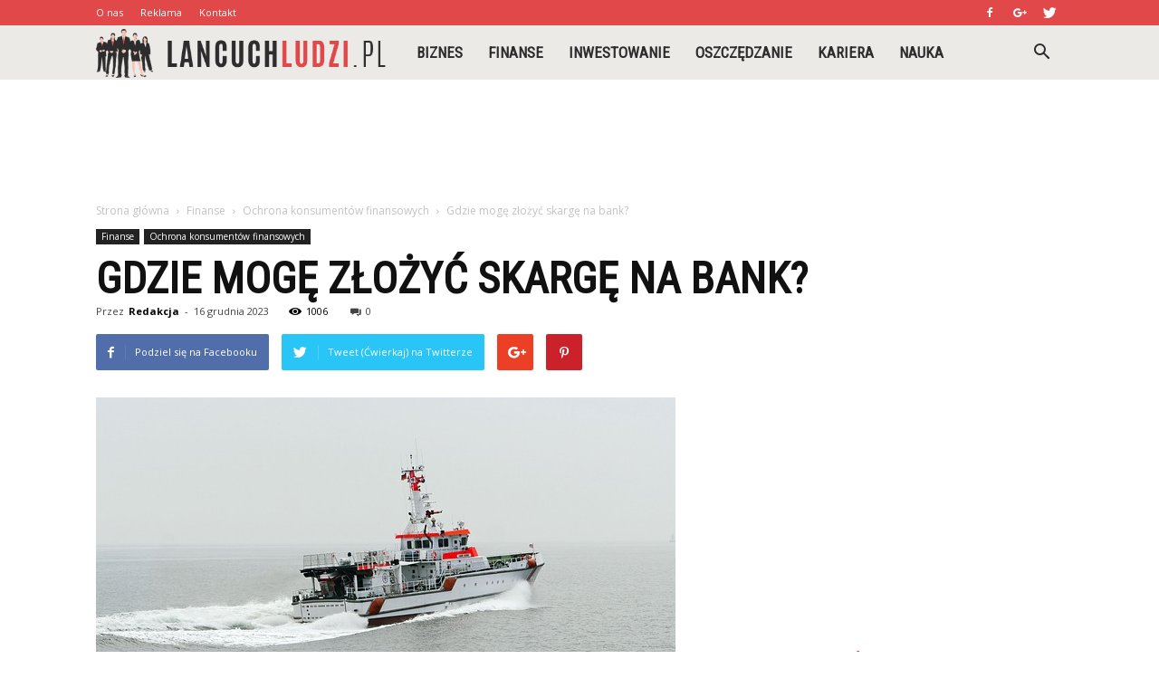

--- FILE ---
content_type: text/html; charset=UTF-8
request_url: https://www.lancuchludzi.pl/gdzie-moge-zlozyc-skarge-na-bank/
body_size: 107913
content:
<!doctype html >
<!--[if IE 8]>    <html class="ie8" lang="en"> <![endif]-->
<!--[if IE 9]>    <html class="ie9" lang="en"> <![endif]-->
<!--[if gt IE 8]><!--> <html lang="pl-PL"> <!--<![endif]-->
<head>
    <title>Gdzie mogę złożyć skargę na bank? | Lancuchludzi.pl</title>
    <meta charset="UTF-8" />
    <meta name="viewport" content="width=device-width, initial-scale=1.0">
    <link rel="pingback" href="https://www.lancuchludzi.pl/xmlrpc.php" />
    <meta property="og:image" content="https://www.lancuchludzi.pl/wp-content/uploads/2023/12/e8227ad3f7af5d1e5da7e9f0bd656bc7.jpeg" /><meta name="author" content="Redakcja">
<link rel='dns-prefetch' href='//s0.wp.com' />
<link rel='dns-prefetch' href='//fonts.googleapis.com' />
<link rel='dns-prefetch' href='//s.w.org' />
<link rel="alternate" type="application/rss+xml" title="Lancuchludzi.pl &raquo; Kanał z wpisami" href="https://www.lancuchludzi.pl/feed/" />
<link rel="alternate" type="application/rss+xml" title="Lancuchludzi.pl &raquo; Kanał z komentarzami" href="https://www.lancuchludzi.pl/comments/feed/" />
<link rel="alternate" type="application/rss+xml" title="Lancuchludzi.pl &raquo; Gdzie mogę złożyć skargę na bank? Kanał z komentarzami" href="https://www.lancuchludzi.pl/gdzie-moge-zlozyc-skarge-na-bank/feed/" />
		<script type="text/javascript">
			window._wpemojiSettings = {"baseUrl":"https:\/\/s.w.org\/images\/core\/emoji\/11\/72x72\/","ext":".png","svgUrl":"https:\/\/s.w.org\/images\/core\/emoji\/11\/svg\/","svgExt":".svg","source":{"concatemoji":"https:\/\/www.lancuchludzi.pl\/wp-includes\/js\/wp-emoji-release.min.js?ver=4.9.26"}};
			!function(e,a,t){var n,r,o,i=a.createElement("canvas"),p=i.getContext&&i.getContext("2d");function s(e,t){var a=String.fromCharCode;p.clearRect(0,0,i.width,i.height),p.fillText(a.apply(this,e),0,0);e=i.toDataURL();return p.clearRect(0,0,i.width,i.height),p.fillText(a.apply(this,t),0,0),e===i.toDataURL()}function c(e){var t=a.createElement("script");t.src=e,t.defer=t.type="text/javascript",a.getElementsByTagName("head")[0].appendChild(t)}for(o=Array("flag","emoji"),t.supports={everything:!0,everythingExceptFlag:!0},r=0;r<o.length;r++)t.supports[o[r]]=function(e){if(!p||!p.fillText)return!1;switch(p.textBaseline="top",p.font="600 32px Arial",e){case"flag":return s([55356,56826,55356,56819],[55356,56826,8203,55356,56819])?!1:!s([55356,57332,56128,56423,56128,56418,56128,56421,56128,56430,56128,56423,56128,56447],[55356,57332,8203,56128,56423,8203,56128,56418,8203,56128,56421,8203,56128,56430,8203,56128,56423,8203,56128,56447]);case"emoji":return!s([55358,56760,9792,65039],[55358,56760,8203,9792,65039])}return!1}(o[r]),t.supports.everything=t.supports.everything&&t.supports[o[r]],"flag"!==o[r]&&(t.supports.everythingExceptFlag=t.supports.everythingExceptFlag&&t.supports[o[r]]);t.supports.everythingExceptFlag=t.supports.everythingExceptFlag&&!t.supports.flag,t.DOMReady=!1,t.readyCallback=function(){t.DOMReady=!0},t.supports.everything||(n=function(){t.readyCallback()},a.addEventListener?(a.addEventListener("DOMContentLoaded",n,!1),e.addEventListener("load",n,!1)):(e.attachEvent("onload",n),a.attachEvent("onreadystatechange",function(){"complete"===a.readyState&&t.readyCallback()})),(n=t.source||{}).concatemoji?c(n.concatemoji):n.wpemoji&&n.twemoji&&(c(n.twemoji),c(n.wpemoji)))}(window,document,window._wpemojiSettings);
		</script>
		<style type="text/css">
img.wp-smiley,
img.emoji {
	display: inline !important;
	border: none !important;
	box-shadow: none !important;
	height: 1em !important;
	width: 1em !important;
	margin: 0 .07em !important;
	vertical-align: -0.1em !important;
	background: none !important;
	padding: 0 !important;
}
</style>
<link rel='stylesheet' id='google-fonts-style-css'  href='https://fonts.googleapis.com/css?family=Roboto+Condensed%3A400%7COpen+Sans%3A300italic%2C400%2C400italic%2C600%2C600italic%2C700%7CRoboto%3A300%2C400%2C400italic%2C500%2C500italic%2C700%2C900&#038;ver=7.8.1' type='text/css' media='all' />
<!-- Inline jetpack_facebook_likebox -->
<style id='jetpack_facebook_likebox-inline-css' type='text/css'>
.widget_facebook_likebox {
	overflow: hidden;
}

</style>
<link rel='stylesheet' id='js_composer_front-css'  href='https://www.lancuchludzi.pl/wp-content/plugins/js_composer/assets/css/js_composer.min.css?ver=5.1.1' type='text/css' media='all' />
<link rel='stylesheet' id='td-theme-css'  href='https://www.lancuchludzi.pl/wp-content/themes/Newspaper/style.css?ver=7.8.1' type='text/css' media='all' />
<link rel='stylesheet' id='td-theme-demo-style-css'  href='https://www.lancuchludzi.pl/wp-content/themes/Newspaper/includes/demos/what/demo_style.css?ver=7.8.1' type='text/css' media='all' />
<link rel='stylesheet' id='jetpack_css-css'  href='https://www.lancuchludzi.pl/wp-content/plugins/jetpack/css/jetpack.css?ver=5.0.3' type='text/css' media='all' />
<script type='text/javascript' src='https://www.lancuchludzi.pl/wp-includes/js/jquery/jquery.js?ver=1.12.4'></script>
<script type='text/javascript' src='https://www.lancuchludzi.pl/wp-includes/js/jquery/jquery-migrate.min.js?ver=1.4.1'></script>
<link rel='https://api.w.org/' href='https://www.lancuchludzi.pl/wp-json/' />
<link rel="EditURI" type="application/rsd+xml" title="RSD" href="https://www.lancuchludzi.pl/xmlrpc.php?rsd" />
<link rel="wlwmanifest" type="application/wlwmanifest+xml" href="https://www.lancuchludzi.pl/wp-includes/wlwmanifest.xml" /> 
<link rel='prev' title='Jak dać negatywny feedback?' href='https://www.lancuchludzi.pl/jak-dac-negatywny-feedback/' />
<link rel='next' title='Co to znaczy roszczeniowy klient?' href='https://www.lancuchludzi.pl/co-to-znaczy-roszczeniowy-klient/' />
<meta name="generator" content="WordPress 4.9.26" />
<link rel="canonical" href="https://www.lancuchludzi.pl/gdzie-moge-zlozyc-skarge-na-bank/" />
<link rel='shortlink' href='https://wp.me/p8S0hr-1y1' />
<link rel="alternate" type="application/json+oembed" href="https://www.lancuchludzi.pl/wp-json/oembed/1.0/embed?url=https%3A%2F%2Fwww.lancuchludzi.pl%2Fgdzie-moge-zlozyc-skarge-na-bank%2F" />
<link rel="alternate" type="text/xml+oembed" href="https://www.lancuchludzi.pl/wp-json/oembed/1.0/embed?url=https%3A%2F%2Fwww.lancuchludzi.pl%2Fgdzie-moge-zlozyc-skarge-na-bank%2F&#038;format=xml" />

<link rel='dns-prefetch' href='//v0.wordpress.com'>
<style type='text/css'>img#wpstats{display:none}</style><!--[if lt IE 9]><script src="https://html5shim.googlecode.com/svn/trunk/html5.js"></script><![endif]-->
    <meta name="generator" content="Powered by Visual Composer - drag and drop page builder for WordPress."/>
<!--[if lte IE 9]><link rel="stylesheet" type="text/css" href="https://www.lancuchludzi.pl/wp-content/plugins/js_composer/assets/css/vc_lte_ie9.min.css" media="screen"><![endif]-->
<!-- Jetpack Open Graph Tags -->
<meta property="og:type" content="article" />
<meta property="og:title" content="Gdzie mogę złożyć skargę na bank?" />
<meta property="og:url" content="https://www.lancuchludzi.pl/gdzie-moge-zlozyc-skarge-na-bank/" />
<meta property="og:description" content="Gdzie mogę złożyć skargę na bank? Jeśli masz jakiekolwiek problemy z usługami bankowymi lub niezadowolenie z obsługi klienta, ważne jest, aby wiedzieć, gdzie możesz złożyć skargę na bank. Skargi są…" />
<meta property="article:published_time" content="2023-12-16T15:51:00+00:00" />
<meta property="article:modified_time" content="2023-12-16T15:51:00+00:00" />
<meta property="og:site_name" content="Lancuchludzi.pl" />
<meta property="og:image" content="https://www.lancuchludzi.pl/wp-content/uploads/2023/12/e8227ad3f7af5d1e5da7e9f0bd656bc7.jpeg" />
<meta property="og:image:width" content="640" />
<meta property="og:image:height" content="363" />
<meta property="og:locale" content="pl_PL" />
<meta name="twitter:image" content="https://www.lancuchludzi.pl/wp-content/uploads/2023/12/e8227ad3f7af5d1e5da7e9f0bd656bc7.jpeg?w=640" />
<meta name="twitter:card" content="summary_large_image" />

<!-- JS generated by theme -->

<script>
    
    

	    var tdBlocksArray = []; //here we store all the items for the current page

	    //td_block class - each ajax block uses a object of this class for requests
	    function tdBlock() {
		    this.id = '';
		    this.block_type = 1; //block type id (1-234 etc)
		    this.atts = '';
		    this.td_column_number = '';
		    this.td_current_page = 1; //
		    this.post_count = 0; //from wp
		    this.found_posts = 0; //from wp
		    this.max_num_pages = 0; //from wp
		    this.td_filter_value = ''; //current live filter value
		    this.is_ajax_running = false;
		    this.td_user_action = ''; // load more or infinite loader (used by the animation)
		    this.header_color = '';
		    this.ajax_pagination_infinite_stop = ''; //show load more at page x
	    }


        // td_js_generator - mini detector
        (function(){
            var htmlTag = document.getElementsByTagName("html")[0];

            if ( navigator.userAgent.indexOf("MSIE 10.0") > -1 ) {
                htmlTag.className += ' ie10';
            }

            if ( !!navigator.userAgent.match(/Trident.*rv\:11\./) ) {
                htmlTag.className += ' ie11';
            }

            if ( /(iPad|iPhone|iPod)/g.test(navigator.userAgent) ) {
                htmlTag.className += ' td-md-is-ios';
            }

            var user_agent = navigator.userAgent.toLowerCase();
            if ( user_agent.indexOf("android") > -1 ) {
                htmlTag.className += ' td-md-is-android';
            }

            if ( -1 !== navigator.userAgent.indexOf('Mac OS X')  ) {
                htmlTag.className += ' td-md-is-os-x';
            }

            if ( /chrom(e|ium)/.test(navigator.userAgent.toLowerCase()) ) {
               htmlTag.className += ' td-md-is-chrome';
            }

            if ( -1 !== navigator.userAgent.indexOf('Firefox') ) {
                htmlTag.className += ' td-md-is-firefox';
            }

            if ( -1 !== navigator.userAgent.indexOf('Safari') && -1 === navigator.userAgent.indexOf('Chrome') ) {
                htmlTag.className += ' td-md-is-safari';
            }

            if( -1 !== navigator.userAgent.indexOf('IEMobile') ){
                htmlTag.className += ' td-md-is-iemobile';
            }

        })();




        var tdLocalCache = {};

        ( function () {
            "use strict";

            tdLocalCache = {
                data: {},
                remove: function (resource_id) {
                    delete tdLocalCache.data[resource_id];
                },
                exist: function (resource_id) {
                    return tdLocalCache.data.hasOwnProperty(resource_id) && tdLocalCache.data[resource_id] !== null;
                },
                get: function (resource_id) {
                    return tdLocalCache.data[resource_id];
                },
                set: function (resource_id, cachedData) {
                    tdLocalCache.remove(resource_id);
                    tdLocalCache.data[resource_id] = cachedData;
                }
            };
        })();

    
    
var td_viewport_interval_list=[{"limitBottom":767,"sidebarWidth":228},{"limitBottom":1018,"sidebarWidth":300},{"limitBottom":1140,"sidebarWidth":324}];
var td_animation_stack_effect="type0";
var tds_animation_stack=true;
var td_animation_stack_specific_selectors=".entry-thumb, img";
var td_animation_stack_general_selectors=".td-animation-stack img, .td-animation-stack .entry-thumb, .post img";
var td_ajax_url="https:\/\/www.lancuchludzi.pl\/wp-admin\/admin-ajax.php?td_theme_name=Newspaper&v=7.8.1";
var td_get_template_directory_uri="https:\/\/www.lancuchludzi.pl\/wp-content\/themes\/Newspaper";
var tds_snap_menu="snap";
var tds_logo_on_sticky="show_header_logo";
var tds_header_style="5";
var td_please_wait="Prosz\u0119 czeka\u0107 ...";
var td_email_user_pass_incorrect="U\u017cytkownik lub has\u0142o niepoprawne!";
var td_email_user_incorrect="E-mail lub nazwa u\u017cytkownika jest niepoprawna!";
var td_email_incorrect="E-mail niepoprawny!";
var tds_more_articles_on_post_enable="";
var tds_more_articles_on_post_time_to_wait="";
var tds_more_articles_on_post_pages_distance_from_top=0;
var tds_theme_color_site_wide="#e1484a";
var tds_smart_sidebar="enabled";
var tdThemeName="Newspaper";
var td_magnific_popup_translation_tPrev="Poprzedni (Strza\u0142ka w lewo)";
var td_magnific_popup_translation_tNext="Nast\u0119pny (Strza\u0142ka w prawo)";
var td_magnific_popup_translation_tCounter="%curr% z %total%";
var td_magnific_popup_translation_ajax_tError="Zawarto\u015b\u0107 z %url% nie mo\u017ce by\u0107 za\u0142adowana.";
var td_magnific_popup_translation_image_tError="Obraz #%curr% nie mo\u017ce by\u0107 za\u0142adowany.";
var td_ad_background_click_link="";
var td_ad_background_click_target="";
</script>


<!-- Header style compiled by theme -->

<style>
    
.td-header-wrap .black-menu .sf-menu > .current-menu-item > a,
    .td-header-wrap .black-menu .sf-menu > .current-menu-ancestor > a,
    .td-header-wrap .black-menu .sf-menu > .current-category-ancestor > a,
    .td-header-wrap .black-menu .sf-menu > li > a:hover,
    .td-header-wrap .black-menu .sf-menu > .sfHover > a,
    .td-header-style-12 .td-header-menu-wrap-full,
    .sf-menu > .current-menu-item > a:after,
    .sf-menu > .current-menu-ancestor > a:after,
    .sf-menu > .current-category-ancestor > a:after,
    .sf-menu > li:hover > a:after,
    .sf-menu > .sfHover > a:after,
    .td-header-style-12 .td-affix,
    .header-search-wrap .td-drop-down-search:after,
    .header-search-wrap .td-drop-down-search .btn:hover,
    input[type=submit]:hover,
    .td-read-more a,
    .td-post-category:hover,
    .td-grid-style-1.td-hover-1 .td-big-grid-post:hover .td-post-category,
    .td-grid-style-5.td-hover-1 .td-big-grid-post:hover .td-post-category,
    .td_top_authors .td-active .td-author-post-count,
    .td_top_authors .td-active .td-author-comments-count,
    .td_top_authors .td_mod_wrap:hover .td-author-post-count,
    .td_top_authors .td_mod_wrap:hover .td-author-comments-count,
    .td-404-sub-sub-title a:hover,
    .td-search-form-widget .wpb_button:hover,
    .td-rating-bar-wrap div,
    .td_category_template_3 .td-current-sub-category,
    .dropcap,
    .td_wrapper_video_playlist .td_video_controls_playlist_wrapper,
    .wpb_default,
    .wpb_default:hover,
    .td-left-smart-list:hover,
    .td-right-smart-list:hover,
    .woocommerce-checkout .woocommerce input.button:hover,
    .woocommerce-page .woocommerce a.button:hover,
    .woocommerce-account div.woocommerce .button:hover,
    #bbpress-forums button:hover,
    .bbp_widget_login .button:hover,
    .td-footer-wrapper .td-post-category,
    .td-footer-wrapper .widget_product_search input[type="submit"]:hover,
    .woocommerce .product a.button:hover,
    .woocommerce .product #respond input#submit:hover,
    .woocommerce .checkout input#place_order:hover,
    .woocommerce .woocommerce.widget .button:hover,
    .single-product .product .summary .cart .button:hover,
    .woocommerce-cart .woocommerce table.cart .button:hover,
    .woocommerce-cart .woocommerce .shipping-calculator-form .button:hover,
    .td-next-prev-wrap a:hover,
    .td-load-more-wrap a:hover,
    .td-post-small-box a:hover,
    .page-nav .current,
    .page-nav:first-child > div,
    .td_category_template_8 .td-category-header .td-category a.td-current-sub-category,
    .td_category_template_4 .td-category-siblings .td-category a:hover,
    #bbpress-forums .bbp-pagination .current,
    #bbpress-forums #bbp-single-user-details #bbp-user-navigation li.current a,
    .td-theme-slider:hover .slide-meta-cat a,
    a.vc_btn-black:hover,
    .td-trending-now-wrapper:hover .td-trending-now-title,
    .td-scroll-up,
    .td-smart-list-button:hover,
    .td-weather-information:before,
    .td-weather-week:before,
    .td_block_exchange .td-exchange-header:before,
    .td_block_big_grid_9.td-grid-style-1 .td-post-category,
    .td_block_big_grid_9.td-grid-style-5 .td-post-category,
    .td-grid-style-6.td-hover-1 .td-module-thumb:after,
    .td-pulldown-syle-2 .td-subcat-dropdown ul:after,
    .td_block_template_9 .td-block-title:after,
    .td_block_template_15 .td-block-title:before {
        background-color: #e1484a;
    }

    .global-block-template-4 .td-related-title .td-cur-simple-item:before {
        border-color: #e1484a transparent transparent transparent !important;
    }

    .woocommerce .woocommerce-message .button:hover,
    .woocommerce .woocommerce-error .button:hover,
    .woocommerce .woocommerce-info .button:hover,
    .global-block-template-4 .td-related-title .td-cur-simple-item,
    .global-block-template-3 .td-related-title .td-cur-simple-item,
    .global-block-template-9 .td-related-title:after {
        background-color: #e1484a !important;
    }

    .woocommerce .product .onsale,
    .woocommerce.widget .ui-slider .ui-slider-handle {
        background: none #e1484a;
    }

    .woocommerce.widget.widget_layered_nav_filters ul li a {
        background: none repeat scroll 0 0 #e1484a !important;
    }

    a,
    cite a:hover,
    .td_mega_menu_sub_cats .cur-sub-cat,
    .td-mega-span h3 a:hover,
    .td_mod_mega_menu:hover .entry-title a,
    .header-search-wrap .result-msg a:hover,
    .top-header-menu li a:hover,
    .top-header-menu .current-menu-item > a,
    .top-header-menu .current-menu-ancestor > a,
    .top-header-menu .current-category-ancestor > a,
    .td-social-icon-wrap > a:hover,
    .td-header-sp-top-widget .td-social-icon-wrap a:hover,
    .td-page-content blockquote p,
    .td-post-content blockquote p,
    .mce-content-body blockquote p,
    .comment-content blockquote p,
    .wpb_text_column blockquote p,
    .td_block_text_with_title blockquote p,
    .td_module_wrap:hover .entry-title a,
    .td-subcat-filter .td-subcat-list a:hover,
    .td-subcat-filter .td-subcat-dropdown a:hover,
    .td_quote_on_blocks,
    .dropcap2,
    .dropcap3,
    .td_top_authors .td-active .td-authors-name a,
    .td_top_authors .td_mod_wrap:hover .td-authors-name a,
    .td-post-next-prev-content a:hover,
    .author-box-wrap .td-author-social a:hover,
    .td-author-name a:hover,
    .td-author-url a:hover,
    .td_mod_related_posts:hover h3 > a,
    .td-post-template-11 .td-related-title .td-related-left:hover,
    .td-post-template-11 .td-related-title .td-related-right:hover,
    .td-post-template-11 .td-related-title .td-cur-simple-item,
    .td-post-template-11 .td_block_related_posts .td-next-prev-wrap a:hover,
    .comment-reply-link:hover,
    .logged-in-as a:hover,
    #cancel-comment-reply-link:hover,
    .td-search-query,
    .td-category-header .td-pulldown-category-filter-link:hover,
    .td-category-siblings .td-subcat-dropdown a:hover,
    .td-category-siblings .td-subcat-dropdown a.td-current-sub-category,
    .widget a:hover,
    .archive .widget_archive .current,
    .archive .widget_archive .current a,
    .widget_calendar tfoot a:hover,
    .woocommerce a.added_to_cart:hover,
    #bbpress-forums li.bbp-header .bbp-reply-content span a:hover,
    #bbpress-forums .bbp-forum-freshness a:hover,
    #bbpress-forums .bbp-topic-freshness a:hover,
    #bbpress-forums .bbp-forums-list li a:hover,
    #bbpress-forums .bbp-forum-title:hover,
    #bbpress-forums .bbp-topic-permalink:hover,
    #bbpress-forums .bbp-topic-started-by a:hover,
    #bbpress-forums .bbp-topic-started-in a:hover,
    #bbpress-forums .bbp-body .super-sticky li.bbp-topic-title .bbp-topic-permalink,
    #bbpress-forums .bbp-body .sticky li.bbp-topic-title .bbp-topic-permalink,
    .widget_display_replies .bbp-author-name,
    .widget_display_topics .bbp-author-name,
    .footer-text-wrap .footer-email-wrap a,
    .td-subfooter-menu li a:hover,
    .footer-social-wrap a:hover,
    a.vc_btn-black:hover,
    .td-smart-list-dropdown-wrap .td-smart-list-button:hover,
    .td_module_17 .td-read-more a:hover,
    .td_module_18 .td-read-more a:hover,
    .td_module_19 .td-post-author-name a:hover,
    .td-instagram-user a,
    .td-pulldown-syle-2 .td-subcat-dropdown:hover .td-subcat-more span,
    .td-pulldown-syle-2 .td-subcat-dropdown:hover .td-subcat-more i,
    .td-pulldown-syle-3 .td-subcat-dropdown:hover .td-subcat-more span,
    .td-pulldown-syle-3 .td-subcat-dropdown:hover .td-subcat-more i,
    .td-block-title-wrap .td-wrapper-pulldown-filter .td-pulldown-filter-display-option:hover,
    .td-block-title-wrap .td-wrapper-pulldown-filter .td-pulldown-filter-display-option:hover i,
    .td-block-title-wrap .td-wrapper-pulldown-filter .td-pulldown-filter-link:hover,
    .td-block-title-wrap .td-wrapper-pulldown-filter .td-pulldown-filter-item .td-cur-simple-item,
    .global-block-template-2 .td-related-title .td-cur-simple-item,
    .global-block-template-5 .td-related-title .td-cur-simple-item,
    .global-block-template-6 .td-related-title .td-cur-simple-item,
    .global-block-template-7 .td-related-title .td-cur-simple-item,
    .global-block-template-8 .td-related-title .td-cur-simple-item,
    .global-block-template-9 .td-related-title .td-cur-simple-item,
    .global-block-template-10 .td-related-title .td-cur-simple-item,
    .global-block-template-11 .td-related-title .td-cur-simple-item,
    .global-block-template-12 .td-related-title .td-cur-simple-item,
    .global-block-template-13 .td-related-title .td-cur-simple-item,
    .global-block-template-14 .td-related-title .td-cur-simple-item,
    .global-block-template-15 .td-related-title .td-cur-simple-item,
    .global-block-template-16 .td-related-title .td-cur-simple-item,
    .global-block-template-17 .td-related-title .td-cur-simple-item,
    .td-theme-wrap .sf-menu ul .td-menu-item > a:hover,
    .td-theme-wrap .sf-menu ul .sfHover > a,
    .td-theme-wrap .sf-menu ul .current-menu-ancestor > a,
    .td-theme-wrap .sf-menu ul .current-category-ancestor > a,
    .td-theme-wrap .sf-menu ul .current-menu-item > a {
        color: #e1484a;
    }

    a.vc_btn-black.vc_btn_square_outlined:hover,
    a.vc_btn-black.vc_btn_outlined:hover,
    .td-mega-menu-page .wpb_content_element ul li a:hover,
     .td-theme-wrap .td-aj-search-results .td_module_wrap:hover .entry-title a,
    .td-theme-wrap .header-search-wrap .result-msg a:hover {
        color: #e1484a !important;
    }

    .td-next-prev-wrap a:hover,
    .td-load-more-wrap a:hover,
    .td-post-small-box a:hover,
    .page-nav .current,
    .page-nav:first-child > div,
    .td_category_template_8 .td-category-header .td-category a.td-current-sub-category,
    .td_category_template_4 .td-category-siblings .td-category a:hover,
    #bbpress-forums .bbp-pagination .current,
    .post .td_quote_box,
    .page .td_quote_box,
    a.vc_btn-black:hover,
    .td_block_template_5 .td-block-title > * {
        border-color: #e1484a;
    }

    .td_wrapper_video_playlist .td_video_currently_playing:after {
        border-color: #e1484a !important;
    }

    .header-search-wrap .td-drop-down-search:before {
        border-color: transparent transparent #e1484a transparent;
    }

    .block-title > span,
    .block-title > a,
    .block-title > label,
    .widgettitle,
    .widgettitle:after,
    .td-trending-now-title,
    .td-trending-now-wrapper:hover .td-trending-now-title,
    .wpb_tabs li.ui-tabs-active a,
    .wpb_tabs li:hover a,
    .vc_tta-container .vc_tta-color-grey.vc_tta-tabs-position-top.vc_tta-style-classic .vc_tta-tabs-container .vc_tta-tab.vc_active > a,
    .vc_tta-container .vc_tta-color-grey.vc_tta-tabs-position-top.vc_tta-style-classic .vc_tta-tabs-container .vc_tta-tab:hover > a,
    .td_block_template_1 .td-related-title .td-cur-simple-item,
    .woocommerce .product .products h2,
    .td-subcat-filter .td-subcat-dropdown:hover .td-subcat-more {
    	background-color: #e1484a;
    }

    .woocommerce div.product .woocommerce-tabs ul.tabs li.active {
    	background-color: #e1484a !important;
    }

    .block-title,
    .td_block_template_1 .td-related-title,
    .wpb_tabs .wpb_tabs_nav,
    .vc_tta-container .vc_tta-color-grey.vc_tta-tabs-position-top.vc_tta-style-classic .vc_tta-tabs-container,
    .woocommerce div.product .woocommerce-tabs ul.tabs:before {
        border-color: #e1484a;
    }
    .td_block_wrap .td-subcat-item a.td-cur-simple-item {
	    color: #e1484a;
	}


    
    .td-grid-style-4 .entry-title
    {
        background-color: rgba(225, 72, 74, 0.7);
    }

    
    .td-theme-wrap .block-title > span,
    .td-theme-wrap .block-title > span > a,
    .td-theme-wrap .widget_rss .block-title .rsswidget,
    .td-theme-wrap .block-title > a,
    .widgettitle,
    .widgettitle > a,
    .td-trending-now-title,
    .wpb_tabs li.ui-tabs-active a,
    .wpb_tabs li:hover a,
    .vc_tta-container .vc_tta-color-grey.vc_tta-tabs-position-top.vc_tta-style-classic .vc_tta-tabs-container .vc_tta-tab.vc_active > a,
    .vc_tta-container .vc_tta-color-grey.vc_tta-tabs-position-top.vc_tta-style-classic .vc_tta-tabs-container .vc_tta-tab:hover > a,
    .td-related-title .td-cur-simple-item,
    .woocommerce div.product .woocommerce-tabs ul.tabs li.active,
    .woocommerce .product .products h2,
    .td-theme-wrap .td_block_template_2 .td-block-title > *,
    .td-theme-wrap .td_block_template_3 .td-block-title > *,
    .td-theme-wrap .td_block_template_4 .td-block-title > *,
    .td-theme-wrap .td_block_template_5 .td-block-title > *,
    .td-theme-wrap .td_block_template_6 .td-block-title > *,
    .td-theme-wrap .td_block_template_6 .td-block-title:before,
    .td-theme-wrap .td_block_template_7 .td-block-title > *,
    .td-theme-wrap .td_block_template_8 .td-block-title > *,
    .td-theme-wrap .td_block_template_9 .td-block-title > *,
    .td-theme-wrap .td_block_template_10 .td-block-title > *,
    .td-theme-wrap .td_block_template_11 .td-block-title > *,
    .td-theme-wrap .td_block_template_12 .td-block-title > *,
    .td-theme-wrap .td_block_template_13 .td-block-title > span,
    .td-theme-wrap .td_block_template_13 .td-block-title > a,
    .td-theme-wrap .td_block_template_14 .td-block-title > *,
    .td-theme-wrap .td_block_template_14 .td-block-title-wrap .td-wrapper-pulldown-filter .td-pulldown-filter-display-option,
    .td-theme-wrap .td_block_template_14 .td-block-title-wrap .td-wrapper-pulldown-filter .td-pulldown-filter-display-option i,
    .td-theme-wrap .td_block_template_14 .td-block-title-wrap .td-wrapper-pulldown-filter .td-pulldown-filter-display-option:hover,
    .td-theme-wrap .td_block_template_14 .td-block-title-wrap .td-wrapper-pulldown-filter .td-pulldown-filter-display-option:hover i,
    .td-theme-wrap .td_block_template_15 .td-block-title > *,
    .td-theme-wrap .td_block_template_15 .td-block-title-wrap .td-wrapper-pulldown-filter,
    .td-theme-wrap .td_block_template_15 .td-block-title-wrap .td-wrapper-pulldown-filter i,
    .td-theme-wrap .td_block_template_16 .td-block-title > *,
    .td-theme-wrap .td_block_template_17 .td-block-title > * {
    	color: #e1484a;
    }


    
    .td-header-wrap .td-header-top-menu-full,
    .td-header-wrap .top-header-menu .sub-menu {
        background-color: #e1484a;
    }
    .td-header-style-8 .td-header-top-menu-full {
        background-color: transparent;
    }
    .td-header-style-8 .td-header-top-menu-full .td-header-top-menu {
        background-color: #e1484a;
        padding-left: 15px;
        padding-right: 15px;
    }

    .td-header-wrap .td-header-top-menu-full .td-header-top-menu,
    .td-header-wrap .td-header-top-menu-full {
        border-bottom: none;
    }


    
    .td-header-top-menu,
    .td-header-top-menu a,
    .td-header-wrap .td-header-top-menu-full .td-header-top-menu,
    .td-header-wrap .td-header-top-menu-full a,
    .td-header-style-8 .td-header-top-menu,
    .td-header-style-8 .td-header-top-menu a {
        color: #ffffff;
    }

    
    .top-header-menu .current-menu-item > a,
    .top-header-menu .current-menu-ancestor > a,
    .top-header-menu .current-category-ancestor > a,
    .top-header-menu li a:hover {
        color: #2d2d2d;
    }

    
    .td-header-wrap .td-header-sp-top-widget .td-icon-font {
        color: #ffffff;
    }

    
    .td-header-wrap .td-header-menu-wrap-full,
    .sf-menu > .current-menu-ancestor > a,
    .sf-menu > .current-category-ancestor > a,
    .td-header-menu-wrap.td-affix,
    .td-header-style-3 .td-header-main-menu,
    .td-header-style-3 .td-affix .td-header-main-menu,
    .td-header-style-4 .td-header-main-menu,
    .td-header-style-4 .td-affix .td-header-main-menu,
    .td-header-style-8 .td-header-menu-wrap.td-affix,
    .td-header-style-8 .td-header-top-menu-full {
		background-color: #ebeae7;
    }


    .td-boxed-layout .td-header-style-3 .td-header-menu-wrap,
    .td-boxed-layout .td-header-style-4 .td-header-menu-wrap,
    .td-header-style-3 .td_stretch_content .td-header-menu-wrap,
    .td-header-style-4 .td_stretch_content .td-header-menu-wrap {
    	background-color: #ebeae7 !important;
    }


    @media (min-width: 1019px) {
        .td-header-style-1 .td-header-sp-recs,
        .td-header-style-1 .td-header-sp-logo {
            margin-bottom: 28px;
        }
    }

    @media (min-width: 768px) and (max-width: 1018px) {
        .td-header-style-1 .td-header-sp-recs,
        .td-header-style-1 .td-header-sp-logo {
            margin-bottom: 14px;
        }
    }

    .td-header-style-7 .td-header-top-menu {
        border-bottom: none;
    }


    
    .sf-menu > .current-menu-item > a:after,
    .sf-menu > .current-menu-ancestor > a:after,
    .sf-menu > .current-category-ancestor > a:after,
    .sf-menu > li:hover > a:after,
    .sf-menu > .sfHover > a:after,
    .td_block_mega_menu .td-next-prev-wrap a:hover,
    .td-mega-span .td-post-category:hover,
    .td-header-wrap .black-menu .sf-menu > li > a:hover,
    .td-header-wrap .black-menu .sf-menu > .current-menu-ancestor > a,
    .td-header-wrap .black-menu .sf-menu > .sfHover > a,
    .header-search-wrap .td-drop-down-search:after,
    .header-search-wrap .td-drop-down-search .btn:hover,
    .td-header-wrap .black-menu .sf-menu > .current-menu-item > a,
    .td-header-wrap .black-menu .sf-menu > .current-menu-ancestor > a,
    .td-header-wrap .black-menu .sf-menu > .current-category-ancestor > a {
        background-color: #e1484a;
    }


    .td_block_mega_menu .td-next-prev-wrap a:hover {
        border-color: #e1484a;
    }

    .header-search-wrap .td-drop-down-search:before {
        border-color: transparent transparent #e1484a transparent;
    }

    .td_mega_menu_sub_cats .cur-sub-cat,
    .td_mod_mega_menu:hover .entry-title a,
    .td-theme-wrap .sf-menu ul .td-menu-item > a:hover,
    .td-theme-wrap .sf-menu ul .sfHover > a,
    .td-theme-wrap .sf-menu ul .current-menu-ancestor > a,
    .td-theme-wrap .sf-menu ul .current-category-ancestor > a,
    .td-theme-wrap .sf-menu ul .current-menu-item > a {
        color: #e1484a;
    }


    
    .td-header-wrap .td-header-menu-wrap .sf-menu > li > a,
    .td-header-wrap .header-search-wrap .td-icon-search {
        color: #2d2d2d;
    }

    
    @media (max-width: 767px) {
        body .td-header-wrap .td-header-main-menu {
            background-color: #000000 !important;
        }
    }


    
    .td-menu-background:before,
    .td-search-background:before {
        background: #3a112e;
        background: -moz-linear-gradient(top, #3a112e 0%, #e2285a 100%);
        background: -webkit-gradient(left top, left bottom, color-stop(0%, #3a112e), color-stop(100%, #e2285a));
        background: -webkit-linear-gradient(top, #3a112e 0%, #e2285a 100%);
        background: -o-linear-gradient(top, #3a112e 0%, @mobileu_gradient_two_mob 100%);
        background: -ms-linear-gradient(top, #3a112e 0%, #e2285a 100%);
        background: linear-gradient(to bottom, #3a112e 0%, #e2285a 100%);
        filter: progid:DXImageTransform.Microsoft.gradient( startColorstr='#3a112e', endColorstr='#e2285a', GradientType=0 );
    }

    
    .td-footer-wrapper,
    .td-footer-wrapper .td_block_template_7 .td-block-title > *,
    .td-footer-wrapper .td_block_template_17 .td-block-title,
    .td-footer-wrapper .td-block-title-wrap .td-wrapper-pulldown-filter {
        background-color: #ebeae7;
    }

    
    .td-footer-wrapper,
    .td-footer-wrapper a,
    .td-footer-wrapper .block-title a,
    .td-footer-wrapper .block-title span,
    .td-footer-wrapper .block-title label,
    .td-footer-wrapper .td-excerpt,
    .td-footer-wrapper .td-post-author-name span,
    .td-footer-wrapper .td-post-date,
    .td-footer-wrapper .td-social-style3 .td_social_type a,
    .td-footer-wrapper .td-social-style3,
    .td-footer-wrapper .td-social-style4 .td_social_type a,
    .td-footer-wrapper .td-social-style4,
    .td-footer-wrapper .td-social-style9,
    .td-footer-wrapper .td-social-style10,
    .td-footer-wrapper .td-social-style2 .td_social_type a,
    .td-footer-wrapper .td-social-style8 .td_social_type a,
    .td-footer-wrapper .td-social-style2 .td_social_type,
    .td-footer-wrapper .td-social-style8 .td_social_type,
    .td-footer-template-13 .td-social-name,
    .td-footer-wrapper .td_block_template_7 .td-block-title > * {
        color: #2d2d2d;
    }

    .td-footer-wrapper .widget_calendar th,
    .td-footer-wrapper .widget_calendar td,
    .td-footer-wrapper .td-social-style2 .td_social_type .td-social-box,
    .td-footer-wrapper .td-social-style8 .td_social_type .td-social-box,
    .td-social-style-2 .td-icon-font:after {
        border-color: #2d2d2d;
    }

    .td-footer-wrapper .td-module-comments a,
    .td-footer-wrapper .td-post-category,
    .td-footer-wrapper .td-slide-meta .td-post-author-name span,
    .td-footer-wrapper .td-slide-meta .td-post-date {
        color: #fff;
    }

    
    .td-footer-bottom-full .td-container::before {
        background-color: rgba(45, 45, 45, 0.1);
    }

    
	.td-footer-wrapper .block-title > span,
    .td-footer-wrapper .block-title > a,
    .td-footer-wrapper .widgettitle,
    .td-theme-wrap .td-footer-wrapper .td-container .td-block-title > *,
    .td-theme-wrap .td-footer-wrapper .td_block_template_6 .td-block-title:before {
    	color: #e1484a;
    }

    
    .td-footer-wrapper .footer-social-wrap .td-icon-font {
        color: #2d2d2d;
    }

    
    .td-sub-footer-container {
        background-color: #e1484a;
    }

    
    .td-sub-footer-container,
    .td-subfooter-menu li a {
        color: #ffffff;
    }

    
    .td-subfooter-menu li a:hover {
        color: #d6d6d6;
    }


    
    ul.sf-menu > .td-menu-item > a {
        font-family:"Roboto Condensed";
	font-size:17px;
	
    }
    
    .sf-menu ul .td-menu-item a {
        font-family:"Roboto Condensed";
	font-size:15px;
	line-height:18px;
	font-weight:bold;
	text-transform:uppercase;
	
    }
	
    .td_mod_mega_menu .item-details a {
        font-family:"Roboto Condensed";
	font-size:19px;
	line-height:21px;
	font-weight:bold;
	text-transform:uppercase;
	
    }
    
    .td_mega_menu_sub_cats .block-mega-child-cats a {
        font-family:"Roboto Condensed";
	font-size:15px;
	line-height:18px;
	font-weight:bold;
	text-transform:uppercase;
	
    }
    
    .td-mobile-content .td-mobile-main-menu > li > a {
        font-weight:bold;
	text-transform:uppercase;
	
    }
    
    .td-mobile-content .sub-menu a {
        font-weight:bold;
	text-transform:uppercase;
	
    }



	
    .block-title > span,
    .block-title > a,
    .widgettitle,
    .td-trending-now-title,
    .wpb_tabs li a,
    .vc_tta-container .vc_tta-color-grey.vc_tta-tabs-position-top.vc_tta-style-classic .vc_tta-tabs-container .vc_tta-tab > a,
    .td-theme-wrap .td-related-title a,
    .woocommerce div.product .woocommerce-tabs ul.tabs li a,
    .woocommerce .product .products h2,
    .td-theme-wrap .td-block-title {
        font-family:"Roboto Condensed";
	font-size:20px;
	font-weight:bold;
	text-transform:uppercase;
	
    }
    
    .td-big-grid-meta .td-post-category,
    .td_module_wrap .td-post-category,
    .td-module-image .td-post-category {
        font-family:"Roboto Condensed";
	font-size:18px;
	font-weight:bold;
	text-transform:uppercase;
	
    }
    
    .td-excerpt {
        font-family:"Roboto Condensed";
	
    }


	
	.td_module_wrap .td-module-title {
		font-family:"Roboto Condensed";
	
	}
     
    .td_module_3 .td-module-title {
    	font-size:26px;
	line-height:26px;
	font-weight:bold;
	text-transform:uppercase;
	
    }
    
    .td_module_6 .td-module-title {
    	font-size:16px;
	line-height:16px;
	font-weight:bold;
	text-transform:uppercase;
	
    }
    
    .td_module_11 .td-module-title {
    	font-size:36px;
	line-height:36px;
	font-weight:bold;
	text-transform:uppercase;
	
    }
    
    .td_module_18 .td-module-title {
    	font-size:50px;
	line-height:50px;
	font-weight:bold;
	text-transform:uppercase;
	
    }
    
    .td_block_trending_now .entry-title a {
    	font-family:"Roboto Condensed";
	font-size:14px;
	font-weight:bold;
	text-transform:uppercase;
	
    }
    
    .td-big-grid-post.td-big-thumb .td-big-grid-meta,
    .td-big-thumb .td-big-grid-meta .entry-title {
        font-family:"Roboto Condensed";
	font-size:42px;
	line-height:42px;
	font-weight:bold;
	text-transform:uppercase;
	
    }
    
	#td-mobile-nav,
	#td-mobile-nav .wpb_button,
	.td-search-wrap-mob {
		font-family:"Roboto Condensed";
	
	}


	
	.post .td-post-header .entry-title {
		font-family:"Roboto Condensed";
	
	}
    
    .td-post-template-default .td-post-header .entry-title {
        font-weight:bold;
	text-transform:uppercase;
	
    }
    
    .td-post-template-1 .td-post-header .entry-title {
        font-weight:bold;
	text-transform:uppercase;
	
    }
    
    .td-post-template-2 .td-post-header .entry-title {
        font-size:48px;
	line-height:46px;
	font-weight:bold;
	text-transform:uppercase;
	
    }
    
    .td-post-template-3 .td-post-header .entry-title {
        font-weight:bold;
	text-transform:uppercase;
	
    }
    
    .td-post-template-4 .td-post-header .entry-title {
        font-weight:bold;
	text-transform:uppercase;
	
    }
    
    .td-post-template-5 .td-post-header .entry-title {
        font-weight:bold;
	text-transform:uppercase;
	
    }
    
    .td-post-template-6 .td-post-header .entry-title {
        font-weight:bold;
	text-transform:uppercase;
	
    }
    
    .td-post-template-7 .td-post-header .entry-title {
        font-weight:bold;
	text-transform:uppercase;
	
    }
    
    .td-post-template-8 .td-post-header .entry-title {
        font-weight:bold;
	text-transform:uppercase;
	
    }
    
    .td-post-template-9 .td-post-header .entry-title {
        font-weight:bold;
	text-transform:uppercase;
	
    }
    
    .td-post-template-10 .td-post-header .entry-title {
        font-weight:bold;
	text-transform:uppercase;
	
    }
    
    .td-post-template-11 .td-post-header .entry-title {
        font-weight:bold;
	text-transform:uppercase;
	
    }
    
    .td-post-template-12 .td-post-header .entry-title {
        font-weight:bold;
	text-transform:uppercase;
	
    }
    
    .td-post-template-13 .td-post-header .entry-title {
        font-weight:bold;
	text-transform:uppercase;
	
    }





	
    .post .td-post-next-prev-content a {
        font-family:"Roboto Condensed";
	font-size:16px;
	font-weight:bold;
	text-transform:uppercase;
	
    }
    
    .post .author-box-wrap .td-author-name a {
        font-family:"Roboto Condensed";
	font-weight:bold;
	text-transform:uppercase;
	
    }
    
    .td_block_related_posts .entry-title a {
        font-family:"Roboto Condensed";
	font-size:16px;
	font-weight:bold;
	text-transform:uppercase;
	
    }
    
    .widget_archive a,
    .widget_calendar,
    .widget_categories a,
    .widget_nav_menu a,
    .widget_meta a,
    .widget_pages a,
    .widget_recent_comments a,
    .widget_recent_entries a,
    .widget_text .textwidget,
    .widget_tag_cloud a,
    .widget_search input,
    .woocommerce .product-categories a,
    .widget_display_forums a,
    .widget_display_replies a,
    .widget_display_topics a,
    .widget_display_views a,
    .widget_display_stats {
    	font-family:"Roboto Condensed";
	font-weight:bold;
	text-transform:uppercase;
	
    }



/* Style generated by theme for demo: what */

.td-what .td_module_3 .td-module-image .td-post-category,
    	.td-what .td_module_11 .td-post-category,
    	.td-what .td_module_18 .td-post-category,
    	.td-what .td_module_18 .td-post-category:hover,
    	.td-what .td-related-title .td-cur-simple-item:hover,
    	.td-what .td_block_template_1 .td-related-title a:hover,
    	.td-what .td_block_template_1 .td-related-title .td-cur-simple-item {
			color: #e1484a;
		}

		
		.td-what .td-header-style-6 .black-menu .sf-menu > li > a:hover,
	    .td-what .td-header-style-6 .black-menu .sf-menu > .sfHover > a,
	    .td-what .td-header-style-6 .black-menu .sf-menu > .current-menu-item > a,
	    .td-what .td-header-style-6 .black-menu .sf-menu > .current-menu-ancestor > a,
	    .td-what .td-header-style-6 .black-menu .sf-menu > .current-category-ancestor > a {
	    	color: #e1484a;
	    }
</style>

<script>
  (function(i,s,o,g,r,a,m){i['GoogleAnalyticsObject']=r;i[r]=i[r]||function(){
  (i[r].q=i[r].q||[]).push(arguments)},i[r].l=1*new Date();a=s.createElement(o),
  m=s.getElementsByTagName(o)[0];a.async=1;a.src=g;m.parentNode.insertBefore(a,m)
  })(window,document,'script','https://www.google-analytics.com/analytics.js','ga');

  ga('create', 'UA-101600235-1', 'auto');
  ga('send', 'pageview');

</script><noscript><style type="text/css"> .wpb_animate_when_almost_visible { opacity: 1; }</style></noscript></head>

<body class="post-template-default single single-post postid-5953 single-format-standard gdzie-moge-zlozyc-skarge-na-bank global-block-template-1 td-what single_template_2 wpb-js-composer js-comp-ver-5.1.1 vc_responsive td-animation-stack-type0 td-full-layout" itemscope="itemscope" itemtype="https://schema.org/WebPage">

        <div class="td-scroll-up"><i class="td-icon-menu-up"></i></div>
    
    <div class="td-menu-background"></div>
<div id="td-mobile-nav">
    <div class="td-mobile-container">
        <!-- mobile menu top section -->
        <div class="td-menu-socials-wrap">
            <!-- socials -->
            <div class="td-menu-socials">
                
        <span class="td-social-icon-wrap">
            <a target="_blank" href="https://www.facebook.com/Lancuchludzipl-1344329662347239/" title="Facebook">
                <i class="td-icon-font td-icon-facebook"></i>
            </a>
        </span>
        <span class="td-social-icon-wrap">
            <a target="_blank" href="https://plus.google.com/101031651858619642978" title="Google+">
                <i class="td-icon-font td-icon-googleplus"></i>
            </a>
        </span>
        <span class="td-social-icon-wrap">
            <a target="_blank" href="https://twitter.com/lancuchludzi_pl" title="Twitter">
                <i class="td-icon-font td-icon-twitter"></i>
            </a>
        </span>            </div>
            <!-- close button -->
            <div class="td-mobile-close">
                <a href="#"><i class="td-icon-close-mobile"></i></a>
            </div>
        </div>

        <!-- login section -->
        
        <!-- menu section -->
        <div class="td-mobile-content">
            <div class="menu-menu-container"><ul id="menu-menu" class="td-mobile-main-menu"><li id="menu-item-26" class="menu-item menu-item-type-taxonomy menu-item-object-category menu-item-first menu-item-26"><a href="https://www.lancuchludzi.pl/category/biznes/">Biznes</a></li>
<li id="menu-item-27" class="menu-item menu-item-type-taxonomy menu-item-object-category current-post-ancestor menu-item-27"><a href="https://www.lancuchludzi.pl/category/finanse/">Finanse</a></li>
<li id="menu-item-28" class="menu-item menu-item-type-taxonomy menu-item-object-category menu-item-28"><a href="https://www.lancuchludzi.pl/category/inwestowanie/">Inwestowanie</a></li>
<li id="menu-item-29" class="menu-item menu-item-type-taxonomy menu-item-object-category menu-item-29"><a href="https://www.lancuchludzi.pl/category/oszczedzanie/">Oszczędzanie</a></li>
<li id="menu-item-30" class="menu-item menu-item-type-taxonomy menu-item-object-category menu-item-30"><a href="https://www.lancuchludzi.pl/category/kariera/">Kariera</a></li>
<li id="menu-item-253" class="menu-item menu-item-type-taxonomy menu-item-object-category menu-item-253"><a href="https://www.lancuchludzi.pl/category/nauka/">Nauka</a></li>
</ul></div>        </div>
    </div>

    <!-- register/login section -->
    </div>    <div class="td-search-background"></div>
<div class="td-search-wrap-mob">
	<div class="td-drop-down-search" aria-labelledby="td-header-search-button">
		<form method="get" class="td-search-form" action="https://www.lancuchludzi.pl/">
			<!-- close button -->
			<div class="td-search-close">
				<a href="#"><i class="td-icon-close-mobile"></i></a>
			</div>
			<div role="search" class="td-search-input">
				<span>Wyszukiwanie</span>
				<input id="td-header-search-mob" type="text" value="" name="s" autocomplete="off" />
			</div>
		</form>
		<div id="td-aj-search-mob"></div>
	</div>
</div>    
    
    <div id="td-outer-wrap" class="td-theme-wrap">
    
        <!--
Header style 5
-->

<div class="td-header-wrap td-header-style-5">

    <div class="td-header-top-menu-full td-container-wrap ">
        <div class="td-container td-header-row td-header-top-menu">
            
    <div class="top-bar-style-1">
        
<div class="td-header-sp-top-menu">


	<div class="menu-top-container"><ul id="menu-top" class="top-header-menu"><li id="menu-item-25" class="menu-item menu-item-type-post_type menu-item-object-page menu-item-first td-menu-item td-normal-menu menu-item-25"><a href="https://www.lancuchludzi.pl/o-nas/">O nas</a></li>
<li id="menu-item-24" class="menu-item menu-item-type-post_type menu-item-object-page td-menu-item td-normal-menu menu-item-24"><a href="https://www.lancuchludzi.pl/reklama/">Reklama</a></li>
<li id="menu-item-23" class="menu-item menu-item-type-post_type menu-item-object-page td-menu-item td-normal-menu menu-item-23"><a href="https://www.lancuchludzi.pl/kontakt/">Kontakt</a></li>
</ul></div></div>
        <div class="td-header-sp-top-widget">
    
        <span class="td-social-icon-wrap">
            <a target="_blank" href="https://www.facebook.com/Lancuchludzipl-1344329662347239/" title="Facebook">
                <i class="td-icon-font td-icon-facebook"></i>
            </a>
        </span>
        <span class="td-social-icon-wrap">
            <a target="_blank" href="https://plus.google.com/101031651858619642978" title="Google+">
                <i class="td-icon-font td-icon-googleplus"></i>
            </a>
        </span>
        <span class="td-social-icon-wrap">
            <a target="_blank" href="https://twitter.com/lancuchludzi_pl" title="Twitter">
                <i class="td-icon-font td-icon-twitter"></i>
            </a>
        </span></div>
    </div>

<!-- LOGIN MODAL -->
        </div>
    </div>

    <div class="td-header-menu-wrap-full td-container-wrap ">
        <div class="td-header-menu-wrap">
            <div class="td-container td-header-row td-header-main-menu black-menu">
                <div id="td-header-menu" role="navigation">
    <div id="td-top-mobile-toggle"><a href="#"><i class="td-icon-font td-icon-mobile"></i></a></div>
    <div class="td-main-menu-logo td-logo-in-menu">
                    <a class="td-main-logo" href="https://www.lancuchludzi.pl/">
                <img src="http://www.lancuchludzi.pl/wp-content/uploads/2017/06/LANCUCHLUDZI.png" alt="LANCUCHLUDZI" title="LANCUCHLUDZI"/>
                <span class="td-visual-hidden">Lancuchludzi.pl</span>
            </a>
            </div>
    <div class="menu-menu-container"><ul id="menu-menu-1" class="sf-menu"><li class="menu-item menu-item-type-taxonomy menu-item-object-category menu-item-first td-menu-item td-normal-menu menu-item-26"><a href="https://www.lancuchludzi.pl/category/biznes/">Biznes</a></li>
<li class="menu-item menu-item-type-taxonomy menu-item-object-category current-post-ancestor td-menu-item td-normal-menu menu-item-27"><a href="https://www.lancuchludzi.pl/category/finanse/">Finanse</a></li>
<li class="menu-item menu-item-type-taxonomy menu-item-object-category td-menu-item td-normal-menu menu-item-28"><a href="https://www.lancuchludzi.pl/category/inwestowanie/">Inwestowanie</a></li>
<li class="menu-item menu-item-type-taxonomy menu-item-object-category td-menu-item td-normal-menu menu-item-29"><a href="https://www.lancuchludzi.pl/category/oszczedzanie/">Oszczędzanie</a></li>
<li class="menu-item menu-item-type-taxonomy menu-item-object-category td-menu-item td-normal-menu menu-item-30"><a href="https://www.lancuchludzi.pl/category/kariera/">Kariera</a></li>
<li class="menu-item menu-item-type-taxonomy menu-item-object-category td-menu-item td-normal-menu menu-item-253"><a href="https://www.lancuchludzi.pl/category/nauka/">Nauka</a></li>
</ul></div></div>


<div class="td-search-wrapper">
    <div id="td-top-search">
        <!-- Search -->
        <div class="header-search-wrap">
            <div class="dropdown header-search">
                <a id="td-header-search-button" href="#" role="button" class="dropdown-toggle " data-toggle="dropdown"><i class="td-icon-search"></i></a>
                <a id="td-header-search-button-mob" href="#" role="button" class="dropdown-toggle " data-toggle="dropdown"><i class="td-icon-search"></i></a>
            </div>
        </div>
    </div>
</div>

<div class="header-search-wrap">
	<div class="dropdown header-search">
		<div class="td-drop-down-search" aria-labelledby="td-header-search-button">
			<form method="get" class="td-search-form" action="https://www.lancuchludzi.pl/">
				<div role="search" class="td-head-form-search-wrap">
					<input id="td-header-search" type="text" value="" name="s" autocomplete="off" /><input class="wpb_button wpb_btn-inverse btn" type="submit" id="td-header-search-top" value="Wyszukiwanie" />
				</div>
			</form>
			<div id="td-aj-search"></div>
		</div>
	</div>
</div>            </div>
        </div>
    </div>

    <div class="td-banner-wrap-full td-container-wrap ">
        <div class="td-header-container td-header-row td-header-header">
            <div class="td-header-sp-recs">
                <div class="td-header-rec-wrap">
    
 <!-- A generated by theme --> 

<script async src="//pagead2.googlesyndication.com/pagead/js/adsbygoogle.js"></script><div class="td-g-rec td-g-rec-id-header ">
<script type="text/javascript">
var td_screen_width = window.innerWidth;

                    if ( td_screen_width >= 1140 ) {
                        /* large monitors */
                        document.write('<ins class="adsbygoogle" style="display:inline-block;width:728px;height:90px" data-ad-client="ca-pub-3624369775460466" data-ad-slot="5987436945"></ins>');
                        (adsbygoogle = window.adsbygoogle || []).push({});
                    }
            
	                    if ( td_screen_width >= 1019  && td_screen_width < 1140 ) {
	                        /* landscape tablets */
                        document.write('<ins class="adsbygoogle" style="display:inline-block;width:468px;height:60px" data-ad-client="ca-pub-3624369775460466" data-ad-slot="5987436945"></ins>');
	                        (adsbygoogle = window.adsbygoogle || []).push({});
	                    }
	                
                    if ( td_screen_width >= 768  && td_screen_width < 1019 ) {
                        /* portrait tablets */
                        document.write('<ins class="adsbygoogle" style="display:inline-block;width:468px;height:60px" data-ad-client="ca-pub-3624369775460466" data-ad-slot="5987436945"></ins>');
                        (adsbygoogle = window.adsbygoogle || []).push({});
                    }
                
                    if ( td_screen_width < 768 ) {
                        /* Phones */
                        document.write('<ins class="adsbygoogle" style="display:inline-block;width:320px;height:50px" data-ad-client="ca-pub-3624369775460466" data-ad-slot="5987436945"></ins>');
                        (adsbygoogle = window.adsbygoogle || []).push({});
                    }
                </script>
</div>

 <!-- end A --> 


</div>            </div>
        </div>
    </div>

</div><div class="td-main-content-wrap td-container-wrap">

    <div class="td-container td-post-template-2">
        <article id="post-5953" class="post-5953 post type-post status-publish format-standard has-post-thumbnail hentry category-ochrona-konsumentow-finansowych" itemscope itemtype="https://schema.org/Article">
            <div class="td-pb-row">
                <div class="td-pb-span12">
                    <div class="td-post-header">
                        <div class="td-crumb-container"><div class="entry-crumbs" itemscope itemtype="http://schema.org/BreadcrumbList"><span class="td-bred-first"><a href="https://www.lancuchludzi.pl/">Strona główna</a></span> <i class="td-icon-right td-bread-sep"></i> <span itemscope itemprop="itemListElement" itemtype="http://schema.org/ListItem">
                               <a title="Zobacz wszystkie wiadomości Finanse" class="entry-crumb" itemscope itemprop="item" itemtype="http://schema.org/Thing" href="https://www.lancuchludzi.pl/category/finanse/">
                                  <span itemprop="name">Finanse</span>    </a>    <meta itemprop="position" content = "1"></span> <i class="td-icon-right td-bread-sep"></i> <span itemscope itemprop="itemListElement" itemtype="http://schema.org/ListItem">
                               <a title="Zobacz wszystkie wiadomości Ochrona konsumentów finansowych" class="entry-crumb" itemscope itemprop="item" itemtype="http://schema.org/Thing" href="https://www.lancuchludzi.pl/category/finanse/ochrona-konsumentow-finansowych/">
                                  <span itemprop="name">Ochrona konsumentów finansowych</span>    </a>    <meta itemprop="position" content = "2"></span> <i class="td-icon-right td-bread-sep td-bred-no-url-last"></i> <span class="td-bred-no-url-last">Gdzie mogę złożyć skargę na bank?</span></div></div>

                        <ul class="td-category"><li class="entry-category"><a  href="https://www.lancuchludzi.pl/category/finanse/">Finanse</a></li><li class="entry-category"><a  href="https://www.lancuchludzi.pl/category/finanse/ochrona-konsumentow-finansowych/">Ochrona konsumentów finansowych</a></li></ul>
                        <header class="td-post-title">
                            <h1 class="entry-title">Gdzie mogę złożyć skargę na bank?</h1>

                            

                            <div class="td-module-meta-info">
                                <div class="td-post-author-name"><div class="td-author-by">Przez</div> <a href="https://www.lancuchludzi.pl/author/lancuchludziz2/">Redakcja</a><div class="td-author-line"> - </div> </div>                                <span class="td-post-date"><time class="entry-date updated td-module-date" datetime="2023-12-16T15:51:00+00:00" >16 grudnia 2023</time></span>                                <div class="td-post-views"><i class="td-icon-views"></i><span class="td-nr-views-5953">1006</span></div>                                <div class="td-post-comments"><a href="https://www.lancuchludzi.pl/gdzie-moge-zlozyc-skarge-na-bank/#respond"><i class="td-icon-comments"></i>0</a></div>                            </div>

                        </header>
                    </div>
                </div>
            </div> <!-- /.td-pb-row -->

            <div class="td-pb-row">
                                            <div class="td-pb-span8 td-main-content" role="main">
                                <div class="td-ss-main-content">
                                    
        <div class="td-post-sharing td-post-sharing-top ">
				<div class="td-default-sharing">
		            <a class="td-social-sharing-buttons td-social-facebook" href="https://www.facebook.com/sharer.php?u=https%3A%2F%2Fwww.lancuchludzi.pl%2Fgdzie-moge-zlozyc-skarge-na-bank%2F" onclick="window.open(this.href, 'mywin','left=50,top=50,width=600,height=350,toolbar=0'); return false;"><i class="td-icon-facebook"></i><div class="td-social-but-text">Podziel się na Facebooku</div></a>
		            <a class="td-social-sharing-buttons td-social-twitter" href="https://twitter.com/intent/tweet?text=Gdzie+mog%C4%99+z%C5%82o%C5%BCy%C4%87+skarg%C4%99+na+bank%3F&url=https%3A%2F%2Fwww.lancuchludzi.pl%2Fgdzie-moge-zlozyc-skarge-na-bank%2F&via=Lancuchludzi.pl"  ><i class="td-icon-twitter"></i><div class="td-social-but-text">Tweet (Ćwierkaj) na Twitterze</div></a>
		            <a class="td-social-sharing-buttons td-social-google" href="https://plus.google.com/share?url=https://www.lancuchludzi.pl/gdzie-moge-zlozyc-skarge-na-bank/" onclick="window.open(this.href, 'mywin','left=50,top=50,width=600,height=350,toolbar=0'); return false;"><i class="td-icon-googleplus"></i></a>
		            <a class="td-social-sharing-buttons td-social-pinterest" href="https://pinterest.com/pin/create/button/?url=https://www.lancuchludzi.pl/gdzie-moge-zlozyc-skarge-na-bank/&amp;media=https://www.lancuchludzi.pl/wp-content/uploads/2023/12/e8227ad3f7af5d1e5da7e9f0bd656bc7.jpeg&description=Gdzie+mog%C4%99+z%C5%82o%C5%BCy%C4%87+skarg%C4%99+na+bank%3F" onclick="window.open(this.href, 'mywin','left=50,top=50,width=600,height=350,toolbar=0'); return false;"><i class="td-icon-pinterest"></i></a>
		            <a class="td-social-sharing-buttons td-social-whatsapp" href="whatsapp://send?text=Gdzie+mog%C4%99+z%C5%82o%C5%BCy%C4%87+skarg%C4%99+na+bank%3F%20-%20https%3A%2F%2Fwww.lancuchludzi.pl%2Fgdzie-moge-zlozyc-skarge-na-bank%2F" ><i class="td-icon-whatsapp"></i></a>
	            </div></div>

        <div class="td-post-content">
            <div class="td-post-featured-image"><figure><a href="https://www.lancuchludzi.pl/wp-content/uploads/2023/12/e8227ad3f7af5d1e5da7e9f0bd656bc7.jpeg" data-caption="Gdzie mogę złożyć skargę na bank?"><img width="640" height="363" class="entry-thumb td-modal-image" src="https://www.lancuchludzi.pl/wp-content/uploads/2023/12/e8227ad3f7af5d1e5da7e9f0bd656bc7.jpeg" srcset="https://www.lancuchludzi.pl/wp-content/uploads/2023/12/e8227ad3f7af5d1e5da7e9f0bd656bc7.jpeg 640w, https://www.lancuchludzi.pl/wp-content/uploads/2023/12/e8227ad3f7af5d1e5da7e9f0bd656bc7-300x170.jpeg 300w" sizes="(max-width: 640px) 100vw, 640px" alt="Gdzie mogę złożyć skargę na bank?" title="Gdzie mogę złożyć skargę na bank?"/></a><figcaption class="wp-caption-text">Gdzie mogę złożyć skargę na bank?</figcaption></figure></div>
            <h1 id="gdzie-moge-zlozyc-skarge-na-bank-HMwVBJqHMG">Gdzie mogę złożyć skargę na bank?</h1>
<p>Jeśli masz jakiekolwiek problemy z usługami bankowymi lub niezadowolenie z obsługi klienta, ważne jest, aby wiedzieć, gdzie możesz złożyć skargę na bank. Skargi są istotne, ponieważ pomagają bankom poprawić swoje usługi i zapewniają ochronę praw konsumentów. W tym artykule dowiesz się, jak i gdzie możesz złożyć skargę na bank w Polsce.</p>
<h2 id="jakie-sa-powody-skladania-skargi-na-bank-HMwVBJqHMG">Jakie są powody składania skargi na bank?</h2>
<p>Skargi na bank mogą wynikać z różnych powodów. Oto kilka najczęstszych sytuacji, w których warto rozważyć złożenie skargi:</p>
<ul>
<li>Nieprawidłowe naliczanie opłat bankowych</li>
<li>Niejasne lub mylące informacje dotyczące produktów i usług bankowych</li>
<li>Nieprofesjonalna obsługa klienta</li>
<li>Opóźnienia w realizacji transakcji</li>
<li>Nieuprawnione blokowanie lub zamrożenie konta bankowego</li>
</ul>
<h2 id="jak-zlozyc-skarge-na-bank-HMwVBJqHMG">Jak złożyć skargę na bank?</h2>

 <!-- A generated by theme --> 

<script async src="//pagead2.googlesyndication.com/pagead/js/adsbygoogle.js"></script><div class="td-g-rec td-g-rec-id-content_inlineleft ">
<script type="text/javascript">
var td_screen_width = window.innerWidth;

                    if ( td_screen_width >= 1140 ) {
                        /* large monitors */
                        document.write('<ins class="adsbygoogle" style="display:inline-block;width:300px;height:250px" data-ad-client="ca-pub-3624369775460466" data-ad-slot="8940903342"></ins>');
                        (adsbygoogle = window.adsbygoogle || []).push({});
                    }
            
	                    if ( td_screen_width >= 1019  && td_screen_width < 1140 ) {
	                        /* landscape tablets */
                        document.write('<ins class="adsbygoogle" style="display:inline-block;width:300px;height:250px" data-ad-client="ca-pub-3624369775460466" data-ad-slot="8940903342"></ins>');
	                        (adsbygoogle = window.adsbygoogle || []).push({});
	                    }
	                
                    if ( td_screen_width >= 768  && td_screen_width < 1019 ) {
                        /* portrait tablets */
                        document.write('<ins class="adsbygoogle" style="display:inline-block;width:200px;height:200px" data-ad-client="ca-pub-3624369775460466" data-ad-slot="8940903342"></ins>');
                        (adsbygoogle = window.adsbygoogle || []).push({});
                    }
                
                    if ( td_screen_width < 768 ) {
                        /* Phones */
                        document.write('<ins class="adsbygoogle" style="display:inline-block;width:300px;height:250px" data-ad-client="ca-pub-3624369775460466" data-ad-slot="8940903342"></ins>');
                        (adsbygoogle = window.adsbygoogle || []).push({});
                    }
                </script>
</div>

 <!-- end A --> 

<p>Jeśli masz podstawy do złożenia skargi na bank, istnieje kilka sposobów, aby to zrobić:</p>
<h3 id="1-skarga-pisemna-HMwVBJqHMG">1. Skarga pisemna</h3>
<p>Najpopularniejszym sposobem składania skargi na bank jest napisanie pisemnego pisma. Możesz wysłać list lub e-mail bezpośrednio do banku, w którym szczegółowo opiszesz swoje problemy i oczekiwania. Pamiętaj, aby podać swoje dane kontaktowe, aby bank mógł się z Tobą skontaktować w celu wyjaśnienia sprawy.</p>
<h3 id="2-skarga-telefoniczna-HMwVBJqHMG">2. Skarga telefoniczna</h3>
<p>Jeśli wolisz porozmawiać z przedstawicielem banku, możesz skontaktować się z infolinią lub oddziałem banku i zgłosić swoje skargi telefonicznie. Upewnij się, że zapisujesz datę i godzinę rozmowy oraz imię i nazwisko osoby, z którą rozmawiałeś. To pomoże w ewentualnym dalszym postępowaniu.</p>
<h3 id="3-skarga-osobista-HMwVBJqHMG">3. Skarga osobista</h3>
<p>Jeśli preferujesz bezpośredni kontakt, możesz udać się do najbliższego oddziału banku i złożyć skargę osobiście. Poproś o spotkanie z kierownikiem oddziału lub osobą odpowiedzialną za obsługę klienta. Przed rozmową przygotuj się, zapisując najważniejsze informacje dotyczące swojej skargi.</p>
<h2 id="gdzie-zlozyc-skarge-na-bank-w-polsce-HMwVBJqHMG">Gdzie złożyć skargę na bank w Polsce?</h2>
<p>W Polsce istnieje kilka instytucji, do których można złożyć skargę na bank:</p>
<h3 id="1-urzad-ochrony-konkurencji-i-konsumentow-uokik-HMwVBJqHMG">1. Urząd Ochrony Konkurencji i Konsumentów (UOKiK)</h3>
<p>UOKiK jest odpowiedzialny za ochronę praw konsumentów i walkę z nieuczciwymi praktykami banków. Możesz złożyć skargę na bank bezpośrednio do UOKiK, który przeprowadzi dochodzenie w sprawie i podejmie odpowiednie działania.</p>
<h3 id="2-rzecznik-finansowy-HMwVBJqHMG">2. Rzecznik Finansowy</h3>
<p>Rzecznik Finansowy to instytucja, która zajmuje się rozwiązywaniem sporów między klientami a bankami. Możesz złożyć skargę na bank do Rzecznika Finansowego, który podejmie mediację i postara się znaleźć rozwiązanie korzystne dla obu stron.</p>
<h3 id="3-bankowy-arbitraz-konsumencki-HMwVBJqHMG">3. Bankowy Arbitraż Konsumencki</h3>
<p>Bankowy Arbitraż Konsumencki to organ, który rozstrzyga spory między klientami a bankami. Możesz złożyć skargę na bank do Bankowego Arbitrażu Konsumenckiego, który podejmie decyzję w sprawie i wyda wiążące rozstrzygnięcie.</p>
<h2 id="podsumowanie-HMwVBJqHMG">Podsumowanie</h2>
<p>Złożenie skargi na bank jest ważne, jeśli masz jakiekolwiek problemy z usługami bankowymi. Możesz złożyć skargę pisemnie, telefonicznie lub osobiście. W Polsce istnieje kilka instytucji, do których można złożyć skargę na bank, takich jak Urząd Ochrony Konkurencji i Konsumentów, Rzecznik Finansowy oraz Bankowy Arbitraż Konsumencki. Pamiętaj, że skargi pomagają poprawić usługi bankowe i chronią Twoje prawa jako konsumenta.</p>
<p>Możesz złożyć skargę na bank poprzez odwiedzenie strony internetowej https://www.modaforte.pl/ i skorzystanie z odpowiedniego formularza lub kontaktując się bezpośrednio z bankiem.</p>
        </div>


        <footer>
                        
            <div class="td-post-source-tags">
                                            </div>

            <div class="td-post-sharing td-post-sharing-bottom td-with-like"><span class="td-post-share-title">PODZIEL SIĘ</span>
            <div class="td-default-sharing">
	            <a class="td-social-sharing-buttons td-social-facebook" href="https://www.facebook.com/sharer.php?u=https%3A%2F%2Fwww.lancuchludzi.pl%2Fgdzie-moge-zlozyc-skarge-na-bank%2F" onclick="window.open(this.href, 'mywin','left=50,top=50,width=600,height=350,toolbar=0'); return false;"><i class="td-icon-facebook"></i><div class="td-social-but-text">Facebook</div></a>
	            <a class="td-social-sharing-buttons td-social-twitter" href="https://twitter.com/intent/tweet?text=Gdzie+mog%C4%99+z%C5%82o%C5%BCy%C4%87+skarg%C4%99+na+bank%3F&url=https%3A%2F%2Fwww.lancuchludzi.pl%2Fgdzie-moge-zlozyc-skarge-na-bank%2F&via=Lancuchludzi.pl"><i class="td-icon-twitter"></i><div class="td-social-but-text">Twitter</div></a>
	            <a class="td-social-sharing-buttons td-social-google" href="https://plus.google.com/share?url=https://www.lancuchludzi.pl/gdzie-moge-zlozyc-skarge-na-bank/" onclick="window.open(this.href, 'mywin','left=50,top=50,width=600,height=350,toolbar=0'); return false;"><i class="td-icon-googleplus"></i></a>
	            <a class="td-social-sharing-buttons td-social-pinterest" href="https://pinterest.com/pin/create/button/?url=https://www.lancuchludzi.pl/gdzie-moge-zlozyc-skarge-na-bank/&amp;media=https://www.lancuchludzi.pl/wp-content/uploads/2023/12/e8227ad3f7af5d1e5da7e9f0bd656bc7.jpeg&description=Gdzie+mog%C4%99+z%C5%82o%C5%BCy%C4%87+skarg%C4%99+na+bank%3F" onclick="window.open(this.href, 'mywin','left=50,top=50,width=600,height=350,toolbar=0'); return false;"><i class="td-icon-pinterest"></i></a>
	            <a class="td-social-sharing-buttons td-social-whatsapp" href="whatsapp://send?text=Gdzie+mog%C4%99+z%C5%82o%C5%BCy%C4%87+skarg%C4%99+na+bank%3F%20-%20https%3A%2F%2Fwww.lancuchludzi.pl%2Fgdzie-moge-zlozyc-skarge-na-bank%2F" ><i class="td-icon-whatsapp"></i></a>
            </div><div class="td-classic-sharing"><ul><li class="td-classic-facebook"><iframe frameBorder="0" src="https://www.facebook.com/plugins/like.php?href=https://www.lancuchludzi.pl/gdzie-moge-zlozyc-skarge-na-bank/&amp;layout=button_count&amp;show_faces=false&amp;width=105&amp;action=like&amp;colorscheme=light&amp;height=21" style="border:none; overflow:hidden; width:105px; height:21px; background-color:transparent;"></iframe></li><li class="td-classic-twitter"><a href="https://twitter.com/share" class="twitter-share-button" data-url="https://www.lancuchludzi.pl/gdzie-moge-zlozyc-skarge-na-bank/" data-text="Gdzie mogę złożyć skargę na bank?" data-via="" data-lang="en">tweet</a> <script>!function(d,s,id){var js,fjs=d.getElementsByTagName(s)[0];if(!d.getElementById(id)){js=d.createElement(s);js.id=id;js.src="//platform.twitter.com/widgets.js";fjs.parentNode.insertBefore(js,fjs);}}(document,"script","twitter-wjs");</script></li></ul></div></div>            <div class="td-block-row td-post-next-prev"><div class="td-block-span6 td-post-prev-post"><div class="td-post-next-prev-content"><span>Poprzedni artykuł</span><a href="https://www.lancuchludzi.pl/jak-dac-negatywny-feedback/">Jak dać negatywny feedback?</a></div></div><div class="td-next-prev-separator"></div><div class="td-block-span6 td-post-next-post"><div class="td-post-next-prev-content"><span>Następny artykuł</span><a href="https://www.lancuchludzi.pl/co-to-znaczy-roszczeniowy-klient/">Co to znaczy roszczeniowy klient?</a></div></div></div>            <div class="author-box-wrap"><a href="https://www.lancuchludzi.pl/author/lancuchludziz2/"><img src="https://secure.gravatar.com/avatar/ae936d5d252546af97aa3b9bcb29cdbd?s=96&#038;d=mm&#038;r=g" width="96" height="96" alt="" class="avatar avatar-96 wp-user-avatar wp-user-avatar-96 photo avatar-default" /></a><div class="desc"><div class="td-author-name vcard author"><span class="fn"><a href="https://www.lancuchludzi.pl/author/lancuchludziz2/">Redakcja</a></span></div><div class="td-author-description"></div><div class="td-author-social"></div><div class="clearfix"></div></div></div>	        <span style="display: none;" itemprop="author" itemscope itemtype="https://schema.org/Person"><meta itemprop="name" content="Redakcja"></span><meta itemprop="datePublished" content="2023-12-16T15:51:00+00:00"><meta itemprop="dateModified" content="2023-12-16T15:51:00+00:00"><meta itemscope itemprop="mainEntityOfPage" itemType="https://schema.org/WebPage" itemid="https://www.lancuchludzi.pl/gdzie-moge-zlozyc-skarge-na-bank/"/><span style="display: none;" itemprop="publisher" itemscope itemtype="https://schema.org/Organization"><span style="display: none;" itemprop="logo" itemscope itemtype="https://schema.org/ImageObject"><meta itemprop="url" content="http://www.lancuchludzi.pl/wp-content/uploads/2017/06/LANCUCHLUDZI.png"></span><meta itemprop="name" content="Lancuchludzi.pl"></span><meta itemprop="headline " content="Gdzie mogę złożyć skargę na bank?"><span style="display: none;" itemprop="image" itemscope itemtype="https://schema.org/ImageObject"><meta itemprop="url" content="https://www.lancuchludzi.pl/wp-content/uploads/2023/12/e8227ad3f7af5d1e5da7e9f0bd656bc7.jpeg"><meta itemprop="width" content="640"><meta itemprop="height" content="363"></span>        </footer>

    <div class="td_block_wrap td_block_related_posts td_uid_3_6974ad5a02a7d_rand td_with_ajax_pagination td-pb-border-top td_block_template_1"  data-td-block-uid="td_uid_3_6974ad5a02a7d" ><script>var block_td_uid_3_6974ad5a02a7d = new tdBlock();
block_td_uid_3_6974ad5a02a7d.id = "td_uid_3_6974ad5a02a7d";
block_td_uid_3_6974ad5a02a7d.atts = '{"limit":3,"sort":"","post_ids":"","tag_slug":"","autors_id":"","installed_post_types":"","category_id":"","category_ids":"","custom_title":"","custom_url":"","show_child_cat":"","sub_cat_ajax":"","ajax_pagination":"next_prev","header_color":"","header_text_color":"","ajax_pagination_infinite_stop":"","td_column_number":3,"td_ajax_preloading":"","td_ajax_filter_type":"td_custom_related","td_ajax_filter_ids":"","td_filter_default_txt":"Wszystko","color_preset":"","border_top":"","class":"td_uid_3_6974ad5a02a7d_rand","el_class":"","offset":"","css":"","tdc_css":"","tdc_css_class":"td_uid_3_6974ad5a02a7d_rand","live_filter":"cur_post_same_categories","live_filter_cur_post_id":5953,"live_filter_cur_post_author":"11","block_template_id":""}';
block_td_uid_3_6974ad5a02a7d.td_column_number = "3";
block_td_uid_3_6974ad5a02a7d.block_type = "td_block_related_posts";
block_td_uid_3_6974ad5a02a7d.post_count = "3";
block_td_uid_3_6974ad5a02a7d.found_posts = "92";
block_td_uid_3_6974ad5a02a7d.header_color = "";
block_td_uid_3_6974ad5a02a7d.ajax_pagination_infinite_stop = "";
block_td_uid_3_6974ad5a02a7d.max_num_pages = "31";
tdBlocksArray.push(block_td_uid_3_6974ad5a02a7d);
</script><h4 class="td-related-title td-block-title"><a id="td_uid_4_6974ad5a038d6" class="td-related-left td-cur-simple-item" data-td_filter_value="" data-td_block_id="td_uid_3_6974ad5a02a7d" href="#">POWIĄZANE ARTYKUŁY</a><a id="td_uid_5_6974ad5a038e0" class="td-related-right" data-td_filter_value="td_related_more_from_author" data-td_block_id="td_uid_3_6974ad5a02a7d" href="#">WIĘCEJ OD AUTORA</a></h4><div id=td_uid_3_6974ad5a02a7d class="td_block_inner">

	<div class="td-related-row">

	<div class="td-related-span4">

        <div class="td_module_related_posts td-animation-stack td_mod_related_posts">
            <div class="td-module-image">
                <div class="td-module-thumb"><a href="https://www.lancuchludzi.pl/czy-rzecznik-finansowy-jest-darmowy/" rel="bookmark" title="Czy rzecznik finansowy jest darmowy?"><img width="218" height="150" class="entry-thumb" src="https://www.lancuchludzi.pl/wp-content/uploads/2023/12/19cb0c3e97ea8cbb006bbea15c6a3176-218x150.jpeg" srcset="https://www.lancuchludzi.pl/wp-content/uploads/2023/12/19cb0c3e97ea8cbb006bbea15c6a3176-218x150.jpeg 218w, https://www.lancuchludzi.pl/wp-content/uploads/2023/12/19cb0c3e97ea8cbb006bbea15c6a3176-100x70.jpeg 100w" sizes="(max-width: 218px) 100vw, 218px" alt="Czy rzecznik finansowy jest darmowy?" title="Czy rzecznik finansowy jest darmowy?"/></a></div>                            </div>
            <div class="item-details">
                <h3 class="entry-title td-module-title"><a href="https://www.lancuchludzi.pl/czy-rzecznik-finansowy-jest-darmowy/" rel="bookmark" title="Czy rzecznik finansowy jest darmowy?">Czy rzecznik finansowy jest darmowy?</a></h3>            </div>
        </div>
        
	</div> <!-- ./td-related-span4 -->

	<div class="td-related-span4">

        <div class="td_module_related_posts td-animation-stack td_mod_related_posts">
            <div class="td-module-image">
                <div class="td-module-thumb"><a href="https://www.lancuchludzi.pl/gdzie-szukac-pomocy-w-sprawie-reklamacji/" rel="bookmark" title="Gdzie szukać pomocy w sprawie reklamacji?"><img width="218" height="150" class="entry-thumb" src="https://www.lancuchludzi.pl/wp-content/uploads/2023/12/34d445c72d196ea83fa7fea42c6372e0-218x150.jpeg" srcset="https://www.lancuchludzi.pl/wp-content/uploads/2023/12/34d445c72d196ea83fa7fea42c6372e0-218x150.jpeg 218w, https://www.lancuchludzi.pl/wp-content/uploads/2023/12/34d445c72d196ea83fa7fea42c6372e0-100x70.jpeg 100w" sizes="(max-width: 218px) 100vw, 218px" alt="Gdzie szukać pomocy w sprawie reklamacji?" title="Gdzie szukać pomocy w sprawie reklamacji?"/></a></div>                            </div>
            <div class="item-details">
                <h3 class="entry-title td-module-title"><a href="https://www.lancuchludzi.pl/gdzie-szukac-pomocy-w-sprawie-reklamacji/" rel="bookmark" title="Gdzie szukać pomocy w sprawie reklamacji?">Gdzie szukać pomocy w sprawie reklamacji?</a></h3>            </div>
        </div>
        
	</div> <!-- ./td-related-span4 -->

	<div class="td-related-span4">

        <div class="td_module_related_posts td-animation-stack td_mod_related_posts">
            <div class="td-module-image">
                <div class="td-module-thumb"><a href="https://www.lancuchludzi.pl/do-jakiego-urzedu-mozna-zglosic-skarge-konsumencka/" rel="bookmark" title="Do jakiego urzędu można zgłosić skargę konsumencka?"><img width="218" height="150" class="entry-thumb" src="https://www.lancuchludzi.pl/wp-content/uploads/2023/12/6f773dd18b7629f01a9126e1add0731e-218x150.jpeg" srcset="https://www.lancuchludzi.pl/wp-content/uploads/2023/12/6f773dd18b7629f01a9126e1add0731e-218x150.jpeg 218w, https://www.lancuchludzi.pl/wp-content/uploads/2023/12/6f773dd18b7629f01a9126e1add0731e-100x70.jpeg 100w" sizes="(max-width: 218px) 100vw, 218px" alt="Do jakiego urzędu można zgłosić skargę konsumencka?" title="Do jakiego urzędu można zgłosić skargę konsumencka?"/></a></div>                            </div>
            <div class="item-details">
                <h3 class="entry-title td-module-title"><a href="https://www.lancuchludzi.pl/do-jakiego-urzedu-mozna-zglosic-skarge-konsumencka/" rel="bookmark" title="Do jakiego urzędu można zgłosić skargę konsumencka?">Do jakiego urzędu można zgłosić skargę konsumencka?</a></h3>            </div>
        </div>
        
	</div> <!-- ./td-related-span4 --></div><!--./row-fluid--></div><div class="td-next-prev-wrap"><a href="#" class="td-ajax-prev-page ajax-page-disabled" id="prev-page-td_uid_3_6974ad5a02a7d" data-td_block_id="td_uid_3_6974ad5a02a7d"><i class="td-icon-font td-icon-menu-left"></i></a><a href="#"  class="td-ajax-next-page" id="next-page-td_uid_3_6974ad5a02a7d" data-td_block_id="td_uid_3_6974ad5a02a7d"><i class="td-icon-font td-icon-menu-right"></i></a></div></div> <!-- ./block -->
	<div class="comments" id="comments">
        	<div id="respond" class="comment-respond">
		<h3 id="reply-title" class="comment-reply-title">ZOSTAW ODPOWIEDŹ <small><a rel="nofollow" id="cancel-comment-reply-link" href="/gdzie-moge-zlozyc-skarge-na-bank/#respond" style="display:none;">Anuluj odpowiedź</a></small></h3>			<form action="https://www.lancuchludzi.pl/wp-comments-post.php" method="post" id="commentform" class="comment-form" novalidate>
				<div class="clearfix"></div>
				<div class="comment-form-input-wrap td-form-comment">
					<textarea placeholder="Komentarz:" id="comment" name="comment" cols="45" rows="8" aria-required="true"></textarea>
					<div class="td-warning-comment">Please enter your comment!</div>
				</div>
		        <div class="comment-form-input-wrap td-form-author">
			            <input class="" id="author" name="author" placeholder="Nazwa:*" type="text" value="" size="30"  aria-required='true' />
			            <div class="td-warning-author">Please enter your name here</div>
			         </div>
<div class="comment-form-input-wrap td-form-email">
			            <input class="" id="email" name="email" placeholder="E-mail:*" type="text" value="" size="30"  aria-required='true' />
			            <div class="td-warning-email-error">You have entered an incorrect email address!</div>
			            <div class="td-warning-email">Please enter your email address here</div>
			         </div>
<div class="comment-form-input-wrap td-form-url">
			            <input class="" id="url" name="url" placeholder="Strona Internetowa:" type="text" value="" size="30" />
                     </div>
<p class="form-submit"><input name="submit" type="submit" id="submit" class="submit" value="Dodaj Komentarz" /> <input type='hidden' name='comment_post_ID' value='5953' id='comment_post_ID' />
<input type='hidden' name='comment_parent' id='comment_parent' value='0' />
</p>
<!-- Anti-spam plugin v.5.2 wordpress.org/plugins/anti-spam/ -->
		<p class="antispam-group antispam-group-q" style="clear: both;">
			<label>Current ye@r <span class="required">*</span></label>
			<input type="hidden" name="antspm-a" class="antispam-control antispam-control-a" value="2026" />
			<input type="text" name="antspm-q" class="antispam-control antispam-control-q" value="5.2" autocomplete="off" />
		</p>
		<p class="antispam-group antispam-group-e" style="display: none;">
			<label>Leave this field empty</label>
			<input type="text" name="antspm-e-email-url-website" class="antispam-control antispam-control-e" value="" autocomplete="off" />
		</p>
			</form>
			</div><!-- #respond -->
	    </div> <!-- /.content -->
                                </div>
                            </div>
                            <div class="td-pb-span4 td-main-sidebar" role="complementary">
                                <div class="td-ss-main-sidebar">
                                    <aside class="td_block_template_1 widget widget_facebook_likebox">		<div id="fb-root"></div>
		<div class="fb-page" data-href="https://www.facebook.com/Lancuchludzipl-1344329662347239/" data-width="340"  data-height="432" data-hide-cover="false" data-show-facepile="true" data-show-posts="false">
		<div class="fb-xfbml-parse-ignore"><blockquote cite="https://www.facebook.com/Lancuchludzipl-1344329662347239/"><a href="https://www.facebook.com/Lancuchludzipl-1344329662347239/"></a></blockquote></div>
		</div>
		</aside>
 <!-- A generated by theme --> 

<script async src="//pagead2.googlesyndication.com/pagead/js/adsbygoogle.js"></script><div class="td-g-rec td-g-rec-id-sidebar ">
<script type="text/javascript">
var td_screen_width = window.innerWidth;

                    if ( td_screen_width >= 1140 ) {
                        /* large monitors */
                        document.write('<ins class="adsbygoogle" style="display:inline-block;width:300px;height:250px" data-ad-client="ca-pub-3624369775460466" data-ad-slot="7464170144"></ins>');
                        (adsbygoogle = window.adsbygoogle || []).push({});
                    }
            
	                    if ( td_screen_width >= 1019  && td_screen_width < 1140 ) {
	                        /* landscape tablets */
                        document.write('<ins class="adsbygoogle" style="display:inline-block;width:300px;height:250px" data-ad-client="ca-pub-3624369775460466" data-ad-slot="7464170144"></ins>');
	                        (adsbygoogle = window.adsbygoogle || []).push({});
	                    }
	                
                    if ( td_screen_width >= 768  && td_screen_width < 1019 ) {
                        /* portrait tablets */
                        document.write('<ins class="adsbygoogle" style="display:inline-block;width:200px;height:200px" data-ad-client="ca-pub-3624369775460466" data-ad-slot="7464170144"></ins>');
                        (adsbygoogle = window.adsbygoogle || []).push({});
                    }
                
                    if ( td_screen_width < 768 ) {
                        /* Phones */
                        document.write('<ins class="adsbygoogle" style="display:inline-block;width:300px;height:250px" data-ad-client="ca-pub-3624369775460466" data-ad-slot="7464170144"></ins>');
                        (adsbygoogle = window.adsbygoogle || []).push({});
                    }
                </script>
</div>

 <!-- end A --> 

<div class="td_block_wrap td_block_9 td_block_widget td_uid_7_6974ad5a05e2e_rand td-pb-border-top td_block_template_1 td-column-1 td_block_padding td_block_bot_line"  data-td-block-uid="td_uid_7_6974ad5a05e2e" ><script>var block_td_uid_7_6974ad5a05e2e = new tdBlock();
block_td_uid_7_6974ad5a05e2e.id = "td_uid_7_6974ad5a05e2e";
block_td_uid_7_6974ad5a05e2e.atts = '{"limit":"5","sort":"","post_ids":"","tag_slug":"","autors_id":"","installed_post_types":"","category_id":"","category_ids":"","custom_title":"ZOBACZ TE\u017b","custom_url":"","show_child_cat":"","sub_cat_ajax":"","ajax_pagination":"","header_color":"#","header_text_color":"#","ajax_pagination_infinite_stop":"","td_column_number":1,"td_ajax_preloading":"","td_ajax_filter_type":"","td_ajax_filter_ids":"","td_filter_default_txt":"All","color_preset":"","border_top":"","class":"td_block_widget td_uid_7_6974ad5a05e2e_rand","el_class":"","offset":"","css":"","tdc_css":"","tdc_css_class":"td_uid_7_6974ad5a05e2e_rand","live_filter":"","live_filter_cur_post_id":"","live_filter_cur_post_author":"","block_template_id":""}';
block_td_uid_7_6974ad5a05e2e.td_column_number = "1";
block_td_uid_7_6974ad5a05e2e.block_type = "td_block_9";
block_td_uid_7_6974ad5a05e2e.post_count = "5";
block_td_uid_7_6974ad5a05e2e.found_posts = "2206";
block_td_uid_7_6974ad5a05e2e.header_color = "#";
block_td_uid_7_6974ad5a05e2e.ajax_pagination_infinite_stop = "";
block_td_uid_7_6974ad5a05e2e.max_num_pages = "442";
tdBlocksArray.push(block_td_uid_7_6974ad5a05e2e);
</script><div class="td-block-title-wrap"><h4 class="block-title"><span class="td-pulldown-size">ZOBACZ TEŻ</span></h4></div><div id=td_uid_7_6974ad5a05e2e class="td_block_inner">

	<div class="td-block-span12">

        <div class="td_module_8 td_module_wrap">

            <div class="item-details">
                <h3 class="entry-title td-module-title"><a href="https://www.lancuchludzi.pl/skuteczna-promocja-muzyki-w-internecie-z-independent-digital/" rel="bookmark" title="Skuteczna promocja muzyki w internecie z Independent Digital">Skuteczna promocja muzyki w internecie z Independent Digital</a></h3>
                <div class="td-module-meta-info">
                                        <span class="td-post-author-name"><a href="https://www.lancuchludzi.pl/author/lancuchludzi/">Redakcja Lancuchludzi.pl</a> <span>-</span> </span>                    <span class="td-post-date"><time class="entry-date updated td-module-date" datetime="2025-10-30T14:10:46+00:00" >30 października 2025</time></span>                    <div class="td-module-comments"><a href="https://www.lancuchludzi.pl/skuteczna-promocja-muzyki-w-internecie-z-independent-digital/#respond">0</a></div>                </div>
            </div>

            
        </div>

        
	</div> <!-- ./td-block-span12 -->

	<div class="td-block-span12">

        <div class="td_module_8 td_module_wrap">

            <div class="item-details">
                <h3 class="entry-title td-module-title"><a href="https://www.lancuchludzi.pl/kiedy-odsetki-z-obligacji/" rel="bookmark" title="Kiedy odsetki z obligacji?">Kiedy odsetki z obligacji?</a></h3>
                <div class="td-module-meta-info">
                                        <span class="td-post-author-name"><a href="https://www.lancuchludzi.pl/author/lancuchludziz/">Redakcja</a> <span>-</span> </span>                    <span class="td-post-date"><time class="entry-date updated td-module-date" datetime="2025-10-19T17:26:00+00:00" >19 października 2025</time></span>                    <div class="td-module-comments"><a href="https://www.lancuchludzi.pl/kiedy-odsetki-z-obligacji/#respond">0</a></div>                </div>
            </div>

            
        </div>

        
	</div> <!-- ./td-block-span12 -->

	<div class="td-block-span12">

        <div class="td_module_8 td_module_wrap">

            <div class="item-details">
                <h3 class="entry-title td-module-title"><a href="https://www.lancuchludzi.pl/ktore-obligacje-warto-kupic/" rel="bookmark" title="Które obligacje warto kupić?">Które obligacje warto kupić?</a></h3>
                <div class="td-module-meta-info">
                                        <span class="td-post-author-name"><a href="https://www.lancuchludzi.pl/author/lancuchludziz/">Redakcja</a> <span>-</span> </span>                    <span class="td-post-date"><time class="entry-date updated td-module-date" datetime="2025-10-19T01:24:00+00:00" >19 października 2025</time></span>                    <div class="td-module-comments"><a href="https://www.lancuchludzi.pl/ktore-obligacje-warto-kupic/#respond">0</a></div>                </div>
            </div>

            
        </div>

        
	</div> <!-- ./td-block-span12 -->

	<div class="td-block-span12">

        <div class="td_module_8 td_module_wrap">

            <div class="item-details">
                <h3 class="entry-title td-module-title"><a href="https://www.lancuchludzi.pl/czy-mozna-miec-pomalowane-paznokcie-na-rezonans-magnetyczny/" rel="bookmark" title="Czy można mieć pomalowane paznokcie na rezonans magnetyczny?">Czy można mieć pomalowane paznokcie na rezonans magnetyczny?</a></h3>
                <div class="td-module-meta-info">
                                        <span class="td-post-author-name"><a href="https://www.lancuchludzi.pl/author/lancuchludziz/">Redakcja</a> <span>-</span> </span>                    <span class="td-post-date"><time class="entry-date updated td-module-date" datetime="2025-10-18T17:23:00+00:00" >18 października 2025</time></span>                    <div class="td-module-comments"><a href="https://www.lancuchludzi.pl/czy-mozna-miec-pomalowane-paznokcie-na-rezonans-magnetyczny/#respond">0</a></div>                </div>
            </div>

            
        </div>

        
	</div> <!-- ./td-block-span12 -->

	<div class="td-block-span12">

        <div class="td_module_8 td_module_wrap">

            <div class="item-details">
                <h3 class="entry-title td-module-title"><a href="https://www.lancuchludzi.pl/czy-naruszenie-rodo-to-przestepstwo/" rel="bookmark" title="Czy naruszenie RODO to przestępstwo?">Czy naruszenie RODO to przestępstwo?</a></h3>
                <div class="td-module-meta-info">
                                        <span class="td-post-author-name"><a href="https://www.lancuchludzi.pl/author/lancuchludziz2/">Redakcja</a> <span>-</span> </span>                    <span class="td-post-date"><time class="entry-date updated td-module-date" datetime="2025-10-18T09:22:00+00:00" >18 października 2025</time></span>                    <div class="td-module-comments"><a href="https://www.lancuchludzi.pl/czy-naruszenie-rodo-to-przestepstwo/#respond">0</a></div>                </div>
            </div>

            
        </div>

        
	</div> <!-- ./td-block-span12 --></div></div> <!-- ./block --><aside class="td_block_template_1 widget widget_categories"><h4 class="block-title"><span>Kategorie</span></h4><form action="https://www.lancuchludzi.pl" method="get"><label class="screen-reader-text" for="cat">Kategorie</label><select  name='cat' id='cat' class='postform' >
	<option value='-1'>Wybierz kategorię</option>
	<option class="level-0" value="1">Biznes</option>
	<option class="level-0" value="2">Finanse</option>
	<option class="level-0" value="4">Inwestowanie</option>
	<option class="level-0" value="3">Kariera</option>
	<option class="level-0" value="13">Logistyka</option>
	<option class="level-0" value="50">Marketing</option>
	<option class="level-0" value="10">Narzędzia</option>
	<option class="level-0" value="9">Nauka</option>
	<option class="level-0" value="14">Nauki o środowisku</option>
	<option class="level-0" value="16">Nauki ścisłe</option>
	<option class="level-0" value="15">Nauki społeczne i kulturowe</option>
	<option class="level-0" value="17">Nauki techniczne</option>
	<option class="level-0" value="18">Negocjacje</option>
	<option class="level-0" value="19">Negocjacje handlowe</option>
	<option class="level-0" value="20">Negocjacje i rozwiązywanie konfliktów</option>
	<option class="level-0" value="21">Negocjacje i umiejętności sprzedaży</option>
	<option class="level-0" value="22">Negocjacje płacowe i zarządzanie wynagrodzeniem</option>
	<option class="level-0" value="23">Negocjacje wynagrodzenia</option>
	<option class="level-0" value="24">Networking i budowanie relacji zawodowych</option>
	<option class="level-0" value="25">Neural Networks</option>
	<option class="level-0" value="26">Nieruchomości</option>
	<option class="level-0" value="27">Nieruchomości i hipoteki</option>
	<option class="level-0" value="28">Nowe technologie</option>
	<option class="level-0" value="29">Obligacje i długi</option>
	<option class="level-0" value="30">Obligacje skarbowe</option>
	<option class="level-0" value="31">Obrazowanie komputerowe</option>
	<option class="level-0" value="32">Obsługa klienta</option>
	<option class="level-0" value="33">Obsługa klienta i budowanie lojalności w e-commerce</option>
	<option class="level-0" value="34">Obsługa klienta i relacje z klientami</option>
	<option class="level-0" value="35">Obsługa komputera i Internetu</option>
	<option class="level-0" value="36">Obsługa narzędzi i oprogramowania</option>
	<option class="level-0" value="37">Obsługa płatności online</option>
	<option class="level-0" value="38">Ocena i analiza wydajności inwestycji</option>
	<option class="level-0" value="39">Ocena i feedback</option>
	<option class="level-0" value="40">Ocena inwestycji</option>
	<option class="level-0" value="41">Ocena ryzyka finansowego</option>
	<option class="level-0" value="42">Ocenianie i śledzenie postępów</option>
	<option class="level-0" value="43">Ochrona danych osobowych</option>
	<option class="level-0" value="44">Ochrona konsumentów finansowych</option>
	<option class="level-0" value="45">Ochrona przed oszustwami finansowymi</option>
	<option class="level-0" value="46">Ochrona przyrody</option>
	<option class="level-0" value="47">Ochrona środowiska</option>
	<option class="level-0" value="48">Ochrona własności intelektualnej</option>
	<option class="level-0" value="49">Odkrywanie swoich wartości i pasji</option>
	<option class="level-0" value="5">Oszczędzanie</option>
	<option class="level-0" value="12">Prawo</option>
	<option class="level-0" value="11">Rozwój</option>
</select>
</form>
<script type='text/javascript'>
/* <![CDATA[ */
(function() {
	var dropdown = document.getElementById( "cat" );
	function onCatChange() {
		if ( dropdown.options[ dropdown.selectedIndex ].value > 0 ) {
			dropdown.parentNode.submit();
		}
	}
	dropdown.onchange = onCatChange;
})();
/* ]]> */
</script>

</aside>                                </div>
                            </div>
                                    </div> <!-- /.td-pb-row -->
        </article> <!-- /.post -->
    </div> <!-- /.td-container -->
</div> <!-- /.td-main-content-wrap -->


<!-- Instagram -->



<!-- Footer -->
<div class="td-footer-wrapper td-container-wrap td-footer-template-2 ">
    <div class="td-container">

	    <div class="td-pb-row">
		    <div class="td-pb-span12">
			    		    </div>
	    </div>

        <div class="td-pb-row">

            <div class="td-pb-span4">
                <div class="td-footer-info"><div class="footer-logo-wrap"><a href="https://www.lancuchludzi.pl/"><img src="http://www.lancuchludzi.pl/wp-content/uploads/2017/06/LANCUCHLUDZI.png" alt="LANCUCHLUDZI" title="LANCUCHLUDZI"/></a></div><div class="footer-text-wrap">Lancuchludzi.pl to miejsce dla przedsiębiorczych ludzi, którzy interesują się tematyką biznesu i finansów.<div class="footer-email-wrap">Skontaktuj się z nami: <a href="mailto:kontakt@lancuchludzi.pl">kontakt@lancuchludzi.pl</a></div></div><div class="footer-social-wrap td-social-style-2">
        <span class="td-social-icon-wrap">
            <a target="_blank" href="https://www.facebook.com/Lancuchludzipl-1344329662347239/" title="Facebook">
                <i class="td-icon-font td-icon-facebook"></i>
            </a>
        </span>
        <span class="td-social-icon-wrap">
            <a target="_blank" href="https://plus.google.com/101031651858619642978" title="Google+">
                <i class="td-icon-font td-icon-googleplus"></i>
            </a>
        </span>
        <span class="td-social-icon-wrap">
            <a target="_blank" href="https://twitter.com/lancuchludzi_pl" title="Twitter">
                <i class="td-icon-font td-icon-twitter"></i>
            </a>
        </span></div></div>                            </div>

            <div class="td-pb-span4">
                <div class="td_block_wrap td_block_7 td_uid_9_6974ad5a09769_rand td-pb-border-top td_block_template_1 td-column-1 td_block_padding"  data-td-block-uid="td_uid_9_6974ad5a09769" ><script>var block_td_uid_9_6974ad5a09769 = new tdBlock();
block_td_uid_9_6974ad5a09769.id = "td_uid_9_6974ad5a09769";
block_td_uid_9_6974ad5a09769.atts = '{"limit":3,"sort":"popular","post_ids":"","tag_slug":"","autors_id":"","installed_post_types":"","category_id":"","category_ids":"","custom_title":"POPULARNE POSTY","custom_url":"","show_child_cat":"","sub_cat_ajax":"","ajax_pagination":"","header_color":"","header_text_color":"","ajax_pagination_infinite_stop":"","td_column_number":1,"td_ajax_preloading":"","td_ajax_filter_type":"","td_ajax_filter_ids":"","td_filter_default_txt":"Wszystko","color_preset":"","border_top":"","class":"td_uid_9_6974ad5a09769_rand","el_class":"","offset":"","css":"","tdc_css":"","tdc_css_class":"td_uid_9_6974ad5a09769_rand","live_filter":"","live_filter_cur_post_id":"","live_filter_cur_post_author":"","block_template_id":""}';
block_td_uid_9_6974ad5a09769.td_column_number = "1";
block_td_uid_9_6974ad5a09769.block_type = "td_block_7";
block_td_uid_9_6974ad5a09769.post_count = "3";
block_td_uid_9_6974ad5a09769.found_posts = "2206";
block_td_uid_9_6974ad5a09769.header_color = "";
block_td_uid_9_6974ad5a09769.ajax_pagination_infinite_stop = "";
block_td_uid_9_6974ad5a09769.max_num_pages = "736";
tdBlocksArray.push(block_td_uid_9_6974ad5a09769);
</script><div class="td-block-title-wrap"><h4 class="block-title"><span class="td-pulldown-size">POPULARNE POSTY</span></h4></div><div id=td_uid_9_6974ad5a09769 class="td_block_inner">

	<div class="td-block-span12">

        <div class="td_module_6 td_module_wrap td-animation-stack">

        <div class="td-module-thumb"><a href="https://www.lancuchludzi.pl/czy-od-wymiany-walut-musisz-rozliczyc-sie-z-fiskusem/" rel="bookmark" title="Czy od wymiany walut musisz rozliczyć się z fiskusem?"><img width="100" height="70" class="entry-thumb" src="https://www.lancuchludzi.pl/wp-content/uploads/2017/07/pieniadze8-100x70.jpg" srcset="https://www.lancuchludzi.pl/wp-content/uploads/2017/07/pieniadze8-100x70.jpg 100w, https://www.lancuchludzi.pl/wp-content/uploads/2017/07/pieniadze8-218x150.jpg 218w" sizes="(max-width: 100px) 100vw, 100px" alt="" title="Czy od wymiany walut musisz rozliczyć się z fiskusem?"/></a></div>
        <div class="item-details">
            <h3 class="entry-title td-module-title"><a href="https://www.lancuchludzi.pl/czy-od-wymiany-walut-musisz-rozliczyc-sie-z-fiskusem/" rel="bookmark" title="Czy od wymiany walut musisz rozliczyć się z fiskusem?">Czy od wymiany walut musisz rozliczyć się z fiskusem?</a></h3>            <div class="td-module-meta-info">
                                                <span class="td-post-date"><time class="entry-date updated td-module-date" datetime="2017-08-06T15:07:58+00:00" >6 sierpnia 2017</time></span>                            </div>
        </div>

        </div>

        
	</div> <!-- ./td-block-span12 -->

	<div class="td-block-span12">

        <div class="td_module_6 td_module_wrap td-animation-stack">

        <div class="td-module-thumb"><a href="https://www.lancuchludzi.pl/czy-polskie-piosenki-sa-znane-poza-granicami-naszego-kraju/" rel="bookmark" title="Czy polskie piosenki są znane poza granicami naszego kraju?"><img width="100" height="70" class="entry-thumb" src="https://www.lancuchludzi.pl/wp-content/uploads/2018/04/muzyka-dj-100x70.jpg" srcset="https://www.lancuchludzi.pl/wp-content/uploads/2018/04/muzyka-dj-100x70.jpg 100w, https://www.lancuchludzi.pl/wp-content/uploads/2018/04/muzyka-dj-218x150.jpg 218w" sizes="(max-width: 100px) 100vw, 100px" alt="" title="Czy polskie piosenki są znane poza granicami naszego kraju?"/></a></div>
        <div class="item-details">
            <h3 class="entry-title td-module-title"><a href="https://www.lancuchludzi.pl/czy-polskie-piosenki-sa-znane-poza-granicami-naszego-kraju/" rel="bookmark" title="Czy polskie piosenki są znane poza granicami naszego kraju?">Czy polskie piosenki są znane poza granicami naszego kraju?</a></h3>            <div class="td-module-meta-info">
                                                <span class="td-post-date"><time class="entry-date updated td-module-date" datetime="2018-04-06T16:45:01+00:00" >6 kwietnia 2018</time></span>                            </div>
        </div>

        </div>

        
	</div> <!-- ./td-block-span12 -->

	<div class="td-block-span12">

        <div class="td_module_6 td_module_wrap td-animation-stack">

        <div class="td-module-thumb"><a href="https://www.lancuchludzi.pl/rozpoczynamy-kariere-w-ochronie/" rel="bookmark" title="Rozpoczynamy karierę w ochronie"><img width="100" height="70" class="entry-thumb" src="https://www.lancuchludzi.pl/wp-content/uploads/2019/08/ochrona-obiektow-warszawa-100x70.jpg" srcset="https://www.lancuchludzi.pl/wp-content/uploads/2019/08/ochrona-obiektow-warszawa-100x70.jpg 100w, https://www.lancuchludzi.pl/wp-content/uploads/2019/08/ochrona-obiektow-warszawa-218x150.jpg 218w, https://www.lancuchludzi.pl/wp-content/uploads/2019/08/ochrona-obiektow-warszawa-324x231.jpg 324w" sizes="(max-width: 100px) 100vw, 100px" alt="Rozpoczynamy karierę w ochronie" title="Rozpoczynamy karierę w ochronie"/></a></div>
        <div class="item-details">
            <h3 class="entry-title td-module-title"><a href="https://www.lancuchludzi.pl/rozpoczynamy-kariere-w-ochronie/" rel="bookmark" title="Rozpoczynamy karierę w ochronie">Rozpoczynamy karierę w ochronie</a></h3>            <div class="td-module-meta-info">
                                                <span class="td-post-date"><time class="entry-date updated td-module-date" datetime="2019-09-04T11:47:45+00:00" >4 września 2019</time></span>                            </div>
        </div>

        </div>

        
	</div> <!-- ./td-block-span12 --></div></div> <!-- ./block -->                            </div>

            <div class="td-pb-span4">
                <div class="td_block_wrap td_block_popular_categories td_uid_10_6974ad5a0ef1b_rand widget widget_categories td-pb-border-top td_block_template_1"  data-td-block-uid="td_uid_10_6974ad5a0ef1b" ><h4 class="block-title"><span class="td-pulldown-size">POPULARNE KATEGORIE</span></h4><ul class="td-pb-padding-side"><li><a href="https://www.lancuchludzi.pl/category/narzedzia/obrazowanie-komputerowe/">Obrazowanie komputerowe<span class="td-cat-no">113</span></a></li><li><a href="https://www.lancuchludzi.pl/category/nieruchomosci/">Nieruchomości<span class="td-cat-no">107</span></a></li><li><a href="https://www.lancuchludzi.pl/category/prawo/ochrona-danych-osobowych/">Ochrona danych osobowych<span class="td-cat-no">100</span></a></li><li><a href="https://www.lancuchludzi.pl/category/prawo/ochrona-wlasnosci-intelektualnej/">Ochrona własności intelektualnej<span class="td-cat-no">98</span></a></li><li><a href="https://www.lancuchludzi.pl/category/finanse/ochrona-konsumentow-finansowych/">Ochrona konsumentów finansowych<span class="td-cat-no">93</span></a></li><li><a href="https://www.lancuchludzi.pl/category/finanse/ochrona-przed-oszustwami-finansowymi/">Ochrona przed oszustwami finansowymi<span class="td-cat-no">87</span></a></li><li><a href="https://www.lancuchludzi.pl/category/nieruchomosci/nieruchomosci-i-hipoteki/">Nieruchomości i hipoteki<span class="td-cat-no">85</span></a></li><li><a href="https://www.lancuchludzi.pl/category/biznes/ocenianie-i-sledzenie-postepow/">Ocenianie i śledzenie postępów<span class="td-cat-no">83</span></a></li><li><a href="https://www.lancuchludzi.pl/category/finanse/obsluga-platnosci-online/">Obsługa płatności online<span class="td-cat-no">79</span></a></li></ul></div> <!-- ./block -->                            </div>
        </div>
    </div>
</div>


<!-- Sub Footer -->
    <div class="td-sub-footer-container td-container-wrap ">
        <div class="td-container">
            <div class="td-pb-row">
                <div class="td-pb-span td-sub-footer-menu">
                        <div class="menu-footer-container"><ul id="menu-footer" class="td-subfooter-menu"><li id="menu-item-185" class="menu-item menu-item-type-post_type menu-item-object-page menu-item-first td-menu-item td-normal-menu menu-item-185"><a href="https://www.lancuchludzi.pl/mapa-strony/">Mapa strony</a></li>
</ul></div>                </div>

                <div class="td-pb-span td-sub-footer-copy">
                    &copy; 2017 | lancuchludzi.pl                </div>
            </div>
        </div>
    </div>
</div><!--close td-outer-wrap-->



    <!--

        Theme: Newspaper by tagDiv.com 2017
        Version: 7.8.1 (rara)
        Deploy mode: deploy
        
        uid: 6974ad5a1041f
    -->

    <script type='text/javascript' src='https://www.lancuchludzi.pl/wp-content/plugins/anti-spam/js/anti-spam-5.2.js'></script>
<script type='text/javascript' src='https://s0.wp.com/wp-content/js/devicepx-jetpack.js?ver=202604'></script>
<script type='text/javascript' src='https://www.lancuchludzi.pl/wp-content/themes/Newspaper/js/tagdiv_theme.js?ver=7.8.1'></script>
<script type='text/javascript' src='https://www.lancuchludzi.pl/wp-includes/js/comment-reply.min.js?ver=4.9.26'></script>
<script type='text/javascript'>
/* <![CDATA[ */
var jpfbembed = {"appid":"249643311490","locale":"pl_PL"};
/* ]]> */
</script>
<script type='text/javascript' src='https://www.lancuchludzi.pl/wp-content/plugins/jetpack/_inc/facebook-embed.js'></script>
<script type='text/javascript' src='https://www.lancuchludzi.pl/wp-includes/js/wp-embed.min.js?ver=4.9.26'></script>

<!-- JS generated by theme -->

<script>
    

	

		(function(){
			var html_jquery_obj = jQuery('html');

			if (html_jquery_obj.length && (html_jquery_obj.is('.ie8') || html_jquery_obj.is('.ie9'))) {

				var path = 'https://www.lancuchludzi.pl/wp-content/themes/Newspaper/style.css';

				jQuery.get(path, function(data) {

					var str_split_separator = '#td_css_split_separator';
					var arr_splits = data.split(str_split_separator);
					var arr_length = arr_splits.length;

					if (arr_length > 1) {

						var dir_path = 'https://www.lancuchludzi.pl/wp-content/themes/Newspaper';
						var splited_css = '';

						for (var i = 0; i < arr_length; i++) {
							if (i > 0) {
								arr_splits[i] = str_split_separator + ' ' + arr_splits[i];
							}
							//jQuery('head').append('<style>' + arr_splits[i] + '</style>');

							var formated_str = arr_splits[i].replace(/\surl\(\'(?!data\:)/gi, function regex_function(str) {
								return ' url(\'' + dir_path + '/' + str.replace(/url\(\'/gi, '').replace(/^\s+|\s+$/gm,'');
							});

							splited_css += "<style>" + formated_str + "</style>";
						}

						var td_theme_css = jQuery('link#td-theme-css');

						if (td_theme_css.length) {
							td_theme_css.after(splited_css);
						}
					}
				});
			}
		})();

	
	
</script>

<script type='text/javascript' src='https://stats.wp.com/e-202604.js' async defer></script>
<script type='text/javascript'>
	_stq = window._stq || [];
	_stq.push([ 'view', {v:'ext',j:'1:5.0.3',blog:'131081481',post:'5953',tz:'1',srv:'www.lancuchludzi.pl'} ]);
	_stq.push([ 'clickTrackerInit', '131081481', '5953' ]);
</script>

</body>
</html>

--- FILE ---
content_type: text/html; charset=utf-8
request_url: https://www.google.com/recaptcha/api2/aframe
body_size: 265
content:
<!DOCTYPE HTML><html><head><meta http-equiv="content-type" content="text/html; charset=UTF-8"></head><body><script nonce="Ld08vxm7sS3LrjauwBY81g">/** Anti-fraud and anti-abuse applications only. See google.com/recaptcha */ try{var clients={'sodar':'https://pagead2.googlesyndication.com/pagead/sodar?'};window.addEventListener("message",function(a){try{if(a.source===window.parent){var b=JSON.parse(a.data);var c=clients[b['id']];if(c){var d=document.createElement('img');d.src=c+b['params']+'&rc='+(localStorage.getItem("rc::a")?sessionStorage.getItem("rc::b"):"");window.document.body.appendChild(d);sessionStorage.setItem("rc::e",parseInt(sessionStorage.getItem("rc::e")||0)+1);localStorage.setItem("rc::h",'1769254238818');}}}catch(b){}});window.parent.postMessage("_grecaptcha_ready", "*");}catch(b){}</script></body></html>

--- FILE ---
content_type: text/plain
request_url: https://www.google-analytics.com/j/collect?v=1&_v=j102&a=1546248551&t=pageview&_s=1&dl=https%3A%2F%2Fwww.lancuchludzi.pl%2Fgdzie-moge-zlozyc-skarge-na-bank%2F&ul=en-us%40posix&dt=Gdzie%20mog%C4%99%20z%C5%82o%C5%BCy%C4%87%20skarg%C4%99%20na%20bank%3F%20%7C%20Lancuchludzi.pl&sr=1280x720&vp=1280x720&_u=IEBAAEABAAAAACAAI~&jid=1046182130&gjid=2056027185&cid=2094222632.1769254237&tid=UA-101600235-1&_gid=323543153.1769254237&_r=1&_slc=1&z=1540375063
body_size: -451
content:
2,cG-2PS2EZP6PD